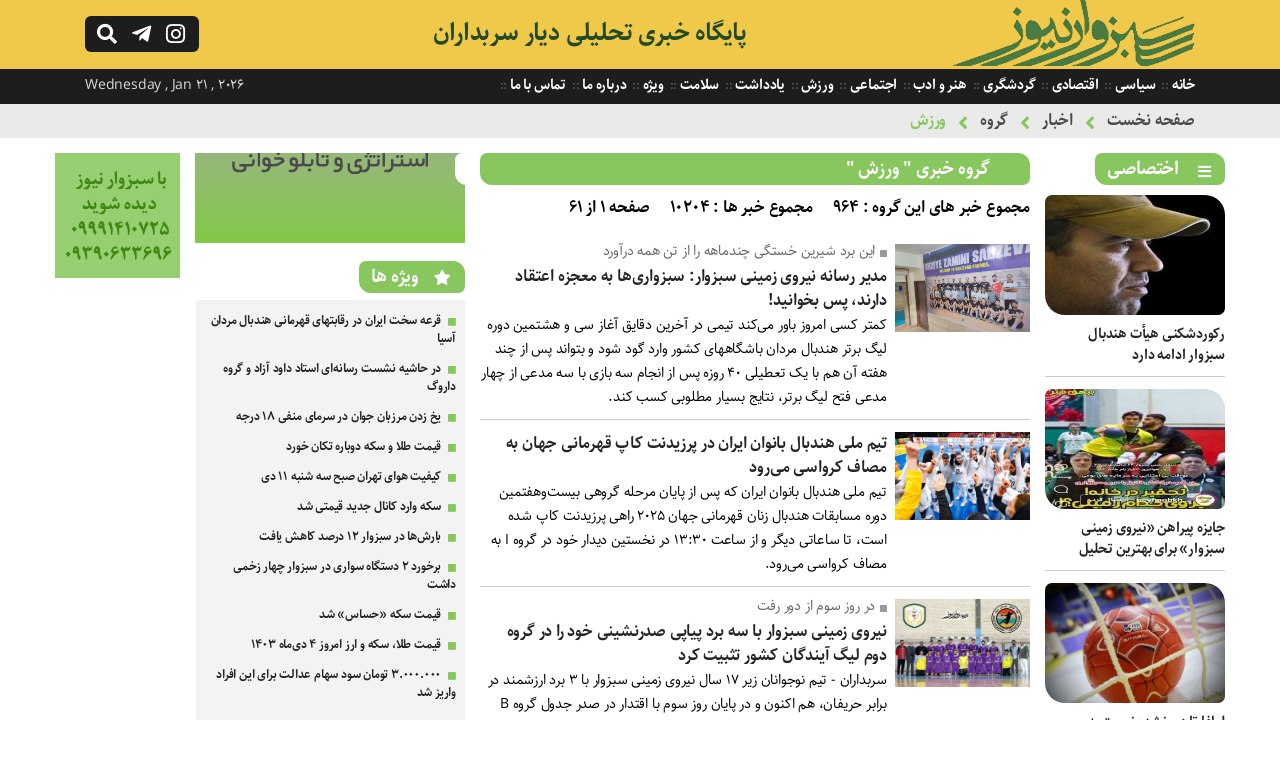

--- FILE ---
content_type: text/html; charset=UTF-8
request_url: https://www.sabzevarnews.ir/fa/news/category/%D9%88%D8%B1%D8%B2%D8%B4/
body_size: 12345
content:
<!DOCTYPE html><html><head><meta http-equiv="Content-Type" content="text/html; charset=utf-8"><title>آرشیو خبر های گروه ' ورزش ' - سبزوار نیوز</title><meta name="description" content="ورزش,سبزوار نیور,اخبار جدید و روز شهرستان,استان سبزوار,سیاسی,اجتماعی,ورزش,فرهنگی,ورزشی,گردشگری,شهری,اقتصادی,سلامت,ورزش" /><meta name="keywords" content="ورزش,سبزوار نیور,اخبار جدید و روز شهرستان,استان سبزوار,سیاسی,اجتماعی,ورزش,فرهنگی,ورزشی,گردشگری,شهری,اقتصادی,سلامت,ورزش" /><base href="https://www.sabzevarnews.ir/"/><link rel="canonical" href="https://www.sabzevarnews.ir/fa/news/category/ورزش/" /><meta property="og:locale" content="fa_IR" /><meta property="og:type" content="article" /><meta property="og:url" content="https://www.sabzevarnews.ir/fa/news/category/ورزش/" /><meta property="og:title" content="آرشیو خبر های گروه ' ورزش ' - سبزوار نیوز" /><meta property="og:description" content="ورزش,سبزوار نیور,اخبار جدید و روز شهرستان,استان سبزوار,سیاسی,اجتماعی,ورزش,فرهنگی,ورزشی,گردشگری,شهری,اقتصادی,سلامت,ورزش" /><meta property="og:site_name" content="سبزوار نیوز" /><meta property="og:image" content="" /><meta property="og:image:secure_url" content="" /><meta name="twitter:card" content="summary_large_image" /><meta name="twitter:site" content="@alefbakhabar" /><meta name="twitter:creator" content="@alefbakhabar" /><meta name="twitter:title" content="آرشیو خبر های گروه ' ورزش ' - سبزوار نیوز" /><meta name="twitter:description" content="ورزش,سبزوار نیور,اخبار جدید و روز شهرستان,استان سبزوار,سیاسی,اجتماعی,ورزش,فرهنگی,ورزشی,گردشگری,شهری,اقتصادی,سلامت,ورزش" /><meta name="twitter:image" content="" /><meta name="viewport" content="width=device-width, initial-scale=1.0"><link rel="stylesheet" href="https://www.sabzevarnews.ir/file/system/site/fa/css/main.css?v=1.2" type="text/css" /><link rel="shortcut icon" href="https://www.sabzevarnews.ir/favicon.ico" type="image/x-icon" /><meta name="robots" content="index, follow, max-image-preview:large, max-snippet:-1, max-video-preview:-1" /><link rel="stylesheet" href="https://www.sabzevarnews.ir/file/system/css/fontawesome-all.css" type="text/css" media="all" /></head><body><div class="searchbox fright"> <div class="column"> <form action="https://www.sabzevarnews.ir/fa/search" class="fright"> <input type="text" name="word" id="word" placeholder="عبارت را بنویسید سپس اینتر بزنید ..." class="fright" autocomplete="off" /> <input type="submit" value="" /> </form> <div class="searchbox_close fleft"></div> </div></div><div class="anim_s right"><header> <div class="column"> <div class="h-logo fright"> <div class="logo fright"> <a href="https://www.sabzevarnews.ir/" title=""><img src="https://www.sabzevarnews.ir/file/system/site/fa/img/logo-sabzevar.gif" /></a></div><div class="logotxt fright"> <h2><a href="developifa_siteurl">پایگاه خبری تحلیلی دیار سربداران</a></h2> <h1>ورزش,سبزوار نیور,اخبار جدید و روز شهرستان,استان سبزوار,سیاسی,اجتماعی,ورزش,فرهنگی,ورزشی,گردشگری,شهری,اقتصادی,سلامت,ورزش</h1></div></div> <div class="logoen fleft"><div class="logoentxt fleft"> <a class="fleft" href="https://www.sabzevarnews.ir/" title=""> Sabzevar News </a> </div> <div class="hicons fleft"> <a href="javascript:void(0);"> <div class="hi-search fleft"></div></a> <a href="javascript:void(0);" rel="nofollow" title="کانال رسمی سبزوار نیوز در تلگرام"> <div class="hi-telegram fleft"></div></a><a href="javascript:void(0);" rel="nofollow" title="صفحه رسمی سبزوار نیوز در اینستاگرام"> <div class="hi-instagram fleft"></div></a></div></div> </div></header><div class="t-tmenu fright"> <div class="column"><div class="ttmenu fright"> <ul> <li> <a href="https://www.sabzevarnews.ir/" title=""> خانه </a> </li> <li> <a href="https://www.sabzevarnews.ir/fa/news/category/سیاسی/" title="سیاسی"> سیاسی </a> </li> <li> <a href="https://www.sabzevarnews.ir/fa/news/category/اقتصادی/" title="اقتصادی"> اقتصادی </a> </li> <li> <a href="https://www.sabzevarnews.ir/fa/news/category/گردشگری/" title="گردشگری"> گردشگری </a> </li> <li> <a href="https://www.sabzevarnews.ir/fa/news/category/هنر-و-ادب/" title="هنر و ادب"> هنر و ادب </a> </li> <li> <a href="https://www.sabzevarnews.ir/fa/news/category/اجتماعی/" title="اجتماعی"> اجتماعی </a> </li> <li> <a href="https://www.sabzevarnews.ir/fa/news/category/ورزش/" title="ورزش"> ورزش </a> </li> <li> <a href="https://www.sabzevarnews.ir/fa/note/" title="یادداشت"> یادداشت </a> </li> <li> <a href="https://www.sabzevarnews.ir/fa/news/category/سلامت/" title="سلامت"> سلامت </a> </li> <li> <a href="https://www.sabzevarnews.ir/fa/news/category/ویژه/" title="ویژه"> ویژه </a> </li> <li> <a href="https://www.sabzevarnews.ir/fa/about/" title="درباره ما"> درباره ما </a> </li> <li> <a href="https://www.sabzevarnews.ir/fa/contact/" title="تماس با ما"> تماس با ما </a> </li> </ul> </div> <span class="timesite fleft"> Wednesday , Jan 21 , 2026 </span> </div></div></div><nav class="fright"> <div class="column"> <strong><a href="https://www.sabzevarnews.ir/">صفحه نخست</a></strong><strong><a href="https://www.sabzevarnews.ir/fa/news/">اخبار</a></strong><strong><a href="javascript:void(0);">گروه</a></strong><strong><a href="https://www.sabzevarnews.ir/fa/news/category/ورزش/">ورزش</a></strong> </div></nav><div class="main"><aside class="as-rsidebar fright"><section> <div class="header-section"> <h4 class="ic-list fright">اختصاصی</h4> </div> <div class="sb-item-list-img fright"> <ul> <li> <div class="sbil-img fright"> <a href="https://www.sabzevarnews.ir/fa/news/10453/رکوردشکنی-هیأت-هندبال-سبزوار-ادامه-دارد/" title="رکوردشکنی هیأت هندبال سبزوار ادامه دارد"><img class="c-img" width="180" height="120" src="https://www.sabzevarnews.ir/file/thumbnails-180-120/jpg/sabzevarnews_a37photo_۲۰۲۵-۰۹-۱۲_۰۱-۱۱-۱۳.jpg" title="رکوردشکنی هیأت هندبال سبزوار ادامه دارد" alt="رکوردشکنی هیأت هندبال سبزوار ادامه دارد" /> </a></div> <div class="sbil-txt fright"> <h3> <a href="https://www.sabzevarnews.ir/fa/news/10453/رکوردشکنی-هیأت-هندبال-سبزوار-ادامه-دارد/" title="رکوردشکنی هیأت هندبال سبزوار ادامه دارد">رکوردشکنی هیأت هندبال سبزوار ادامه دارد </a></h3></div> </li> <li> <div class="sbil-img fright"> <a href="https://www.sabzevarnews.ir/fa/news/10446/جایزه-پیراهن-نیروی-زمینی-سبزوار-برای-بهترین-تحلیل/" title="جایزه پیراهن «نیروی زمینی سبزوار» برای بهترین تحلیل"><img class="c-img" width="180" height="120" src="https://www.sabzevarnews.ir/file/thumbnails-180-120/jpg/sabzevarnews_8a0photo_۲۰۲۵-۱۰-۱۴_۲۳-۰۶-۲۸.jpg" title="جایزه پیراهن «نیروی زمینی سبزوار» برای بهترین تحلیل" alt="جایزه پیراهن «نیروی زمینی سبزوار» برای بهترین تحلیل" /> </a></div> <div class="sbil-txt fright"> <h3> <a href="https://www.sabzevarnews.ir/fa/news/10446/جایزه-پیراهن-نیروی-زمینی-سبزوار-برای-بهترین-تحلیل/" title="جایزه پیراهن «نیروی زمینی سبزوار» برای بهترین تحلیل">جایزه پیراهن «نیروی زمینی سبزوار» برای بهترین تحلیل </a></h3></div> </li> <li> <div class="sbil-img fright"> <a href="https://www.sabzevarnews.ir/fa/news/10436/لطفا-تا-دیر-نشده-نسبت-به-اجرای-مصوبات-حمایتی-از-ورزش-خراسان-اقدام-کنید/" title="لطفا تا دیر نشده نسبت به اجرای مصوبات حمایتی از ورزش خراسان اقدام کنید"><img class="c-img" src="https://www.sabzevarnews.ir/file/webp/sabzevarnews_4b755180723_676.webp" title="لطفا تا دیر نشده نسبت به اجرای مصوبات حمایتی از ورزش خراسان اقدام کنید" alt="لطفا تا دیر نشده نسبت به اجرای مصوبات حمایتی از ورزش خراسان اقدام کنید" /> </a></div> <div class="sbil-txt fright"> <h3> <a href="https://www.sabzevarnews.ir/fa/news/10436/لطفا-تا-دیر-نشده-نسبت-به-اجرای-مصوبات-حمایتی-از-ورزش-خراسان-اقدام-کنید/" title="لطفا تا دیر نشده نسبت به اجرای مصوبات حمایتی از ورزش خراسان اقدام کنید">لطفا تا دیر نشده نسبت به اجرای مصوبات حمایتی از ورزش خراسان اقدام کنید </a></h3></div> </li> <li> <div class="sbil-img fright"> <a href="https://www.sabzevarnews.ir/fa/news/10433/خیام-و-شیوه-زیست-ایرانی/" title="خیام و شیوه زیست ایرانی"><img class="c-img" width="180" height="120" src="https://www.sabzevarnews.ir/file/thumbnails-180-120/jpg/sabzevarnews_06bphoto_۲۰۲۵-۰۲-۱۰_۱۵-۱۲-۵۳.jpg" title="خیام و شیوه زیست ایرانی" alt="خیام و شیوه زیست ایرانی" /> </a></div> <div class="sbil-txt fright"> <h3> <a href="https://www.sabzevarnews.ir/fa/news/10433/خیام-و-شیوه-زیست-ایرانی/" title="خیام و شیوه زیست ایرانی">خیام و شیوه زیست ایرانی </a></h3></div> </li> <li> <div class="sbil-img fright"> <a href="https://www.sabzevarnews.ir/fa/news/10428/آیا-خلق-اثر-هنری-بدون-دخالت-انسان-می‌تواند-معنای-هنری-و-اصالت-پذیری-داشته-باشد-/" title="آیا خلق اثر هنری بدون دخالت انسان می‌تواند معنای هنری و اصالت پذیری داشته باشد؟"><img class="c-img" width="180" height="120" src="https://www.sabzevarnews.ir/file/thumbnails-180-120/jpg/sabzevarnews_39cphoto_۲۰۲۵-۰۳-۱۷_۲۲-۳۳-۵۶.jpg" title="آیا خلق اثر هنری بدون دخالت انسان می‌تواند معنای هنری و اصالت پذیری داشته باشد؟" alt="آیا خلق اثر هنری بدون دخالت انسان می‌تواند معنای هنری و اصالت پذیری داشته باشد؟" /> </a></div> <div class="sbil-txt fright"> <h3> <a href="https://www.sabzevarnews.ir/fa/news/10428/آیا-خلق-اثر-هنری-بدون-دخالت-انسان-می‌تواند-معنای-هنری-و-اصالت-پذیری-داشته-باشد-/" title="آیا خلق اثر هنری بدون دخالت انسان می‌تواند معنای هنری و اصالت پذیری داشته باشد؟">آیا خلق اثر هنری بدون دخالت انسان می‌تواند معنای هنری و اصالت پذیری داشته باشد؟ </a></h3></div> </li> <li> <div class="sbil-img fright"> <a href="https://www.sabzevarnews.ir/fa/news/10120/جراحی-ورزش-سبزوار-نیازمند-تسلط-و-آرامش-است/" title="جراحی ورزش سبزوار نیازمند تسلط و آرامش است"><img class="c-img" width="180" height="120" src="https://www.sabzevarnews.ir/file/thumbnails-180-120/jpg/sabzevarnews_5dd397422_4717356285662_235627571_n.jpg" title="جراحی ورزش سبزوار نیازمند تسلط و آرامش است" alt="جراحی ورزش سبزوار نیازمند تسلط و آرامش است" /> </a></div> <div class="sbil-txt fright"> <h3> <a href="https://www.sabzevarnews.ir/fa/news/10120/جراحی-ورزش-سبزوار-نیازمند-تسلط-و-آرامش-است/" title="جراحی ورزش سبزوار نیازمند تسلط و آرامش است">جراحی ورزش سبزوار نیازمند تسلط و آرامش است </a></h3></div> </li> </ul> </div> </section><section> <div class="header-section"> <h4 class="ic-list fright"><a href="https://www.sabzevarnews.ir/fa/note/" title="یادداشت" target="_blank">یادداشت</a></h4> </div> <div class="sb-item-list-img fright"> <ul> <li> <div class="sbil-img fright"> <a href="https://www.sabzevarnews.ir/fa/note/10459/دولت،-جزایر-ایرانی-خلیج-فارس-را-به-جاذبه‌های-گردشگری-تبدیل-نماید/" title="دولت، جزایر ایرانی خلیج فارس را به جاذبه‌های گردشگری تبدیل نماید"><img class="c-img" src="https://www.sabzevarnews.ir/file/webp/sabzevarnews_2d7800-0-0-width-xoja5dsoqlwp-EWkH.webp.webp" title="دولت، جزایر ایرانی خلیج فارس را به جاذبه‌های گردشگری تبدیل نماید" alt="دولت، جزایر ایرانی خلیج فارس را به جاذبه‌های گردشگری تبدیل نماید" /> </a></div> <div class="sbil-txt fright"> <h3> <a href="https://www.sabzevarnews.ir/fa/note/10459/دولت،-جزایر-ایرانی-خلیج-فارس-را-به-جاذبه‌های-گردشگری-تبدیل-نماید/" title="دولت، جزایر ایرانی خلیج فارس را به جاذبه‌های گردشگری تبدیل نماید">دولت، جزایر ایرانی خلیج فارس را به جاذبه‌های گردشگری تبدیل نماید</a> </h3></div> </li> <li> <div class="sbil-img fright"> <a href="https://www.sabzevarnews.ir/fa/note/10452/از-برند-هندبال-تا-امروز،-هیچ-بهره‌ی-تجاری-و-اقتصادی-نبرده‌ایم-چرا-/" title="از برند «هندبال» تا امروز، هیچ بهره‌ی تجاری و اقتصادی نبرده‌ایم! چرا؟"><img class="c-img" src="https://www.sabzevarnews.ir/file/webp/sabzevarnews_d7355180723_676.webp" title="از برند «هندبال» تا امروز، هیچ بهره‌ی تجاری و اقتصادی نبرده‌ایم! چرا؟" alt="از برند «هندبال» تا امروز، هیچ بهره‌ی تجاری و اقتصادی نبرده‌ایم! چرا؟" /> </a></div> <div class="sbil-txt fright"> <h3> <a href="https://www.sabzevarnews.ir/fa/note/10452/از-برند-هندبال-تا-امروز،-هیچ-بهره‌ی-تجاری-و-اقتصادی-نبرده‌ایم-چرا-/" title="از برند «هندبال» تا امروز، هیچ بهره‌ی تجاری و اقتصادی نبرده‌ایم! چرا؟">از برند «هندبال» تا امروز، هیچ بهره‌ی تجاری و اقتصادی نبرده‌ایم! چرا؟</a> </h3></div> </li> <li> <div class="sbil-img fright"> <a href="https://www.sabzevarnews.ir/fa/note/10432/رفتار-خبرنگاران-سبزواری-درخور-و-شایسته-نیست/" title="رفتار خبرنگاران سبزواری درخور و شایسته نیست"><img class="c-img" width="180" height="120" src="https://www.sabzevarnews.ir/file/thumbnails-180-120/jpg/sabzevarnews_04dphoto_۲۰۲۵-۰۳-۱۸_۰۰-۰۵-۱۵.jpg" title="رفتار خبرنگاران سبزواری درخور و شایسته نیست" alt="رفتار خبرنگاران سبزواری درخور و شایسته نیست" /> </a></div> <div class="sbil-txt fright"> <h3> <a href="https://www.sabzevarnews.ir/fa/note/10432/رفتار-خبرنگاران-سبزواری-درخور-و-شایسته-نیست/" title="رفتار خبرنگاران سبزواری درخور و شایسته نیست">رفتار خبرنگاران سبزواری درخور و شایسته نیست</a> </h3></div> </li> <li> <div class="sbil-img fright"> <a href="https://www.sabzevarnews.ir/fa/note/10430/داستان-واره-طعم-انقلاب/" title="داستان واره: طعم انقلاب"><img class="c-img" width="180" height="120" src="https://www.sabzevarnews.ir/file/thumbnails-180-120/jpg/sabzevarnews_a22photo_۲۰۲۵-۰۳-۱۷_۲۳-۰۴-۰۹.jpg" title="داستان واره: طعم انقلاب" alt="داستان واره: طعم انقلاب" /> </a></div> <div class="sbil-txt fright"> <h3> <a href="https://www.sabzevarnews.ir/fa/note/10430/داستان-واره-طعم-انقلاب/" title="داستان واره: طعم انقلاب">داستان واره: طعم انقلاب</a> </h3></div> </li> <li> <div class="sbil-img fright"> <a href="https://www.sabzevarnews.ir/fa/note/9457/بضاعت-مناسب-گردشگری-در-حاشیه-یخدان-ها-بخش-نخست/" title="بضاعت مناسب گردشگری در حاشیه یخدان ها-بخش نخست"><img class="c-img" width="180" height="120" src="https://www.sabzevarnews.ir/file/thumbnails-180-120/jpg/sabzevarnews_f51Shish_Yakhdoun_of_Sabzevar_01.jpg" title="بضاعت مناسب گردشگری در حاشیه یخدان ها-بخش نخست" alt="بضاعت مناسب گردشگری در حاشیه یخدان ها-بخش نخست" /> </a></div> <div class="sbil-txt fright"> <h3> <a href="https://www.sabzevarnews.ir/fa/note/9457/بضاعت-مناسب-گردشگری-در-حاشیه-یخدان-ها-بخش-نخست/" title="بضاعت مناسب گردشگری در حاشیه یخدان ها-بخش نخست">بضاعت مناسب گردشگری در حاشیه یخدان ها-بخش نخست</a> </h3></div> </li> <li> <div class="sbil-img fright"> <a href="https://www.sabzevarnews.ir/fa/note/9413/فدراسیون-فوتبال-یا-فدراسیون-حمایت-همه‌جانبه-از-تیم‌های-خاص-/" title="فدراسیون فوتبال یا فدراسیون حمایت همه‌جانبه از تیم‌های خاص!؟"><img class="c-img" width="180" height="120" src="https://www.sabzevarnews.ir/file/thumbnails-180-120/jfif/sabzevarnews_cf1OIP.jfif" title="فدراسیون فوتبال یا فدراسیون حمایت همه‌جانبه از تیم‌های خاص!؟" alt="فدراسیون فوتبال یا فدراسیون حمایت همه‌جانبه از تیم‌های خاص!؟" /> </a></div> <div class="sbil-txt fright"> <h3> <a href="https://www.sabzevarnews.ir/fa/note/9413/فدراسیون-فوتبال-یا-فدراسیون-حمایت-همه‌جانبه-از-تیم‌های-خاص-/" title="فدراسیون فوتبال یا فدراسیون حمایت همه‌جانبه از تیم‌های خاص!؟">فدراسیون فوتبال یا فدراسیون حمایت همه‌جانبه از تیم‌های خاص!؟</a> </h3></div> </li> </ul> </div> </section> </aside><aside class="as-central fright"> <section class="c-ilnews fright"> <div class="header-section"><h3>گروه خبری " ورزش "</h3></div><div class="i-box-hs fright"><strong class="hidden"><a href="https://www.sabzevarnews.ir/fa/news/category/ورزش/" title="ورزش">ورزش</a></strong><strong class="colorgray">مجموع خبر های این گروه : 964</strong><strong>مجموع خبر ها : 10204</strong><strong>صفحه 1 از 61</strong></div> <div class="c-item-list-news fright"> <article> <div class="cilnews-img fright"> <a href="https://www.sabzevarnews.ir/fa/news/10473/مدیر-رسانه-نیروی-زمینی-سبزوار-سبزواری‌ها-به-معجزه-اعتقاد-دارند،-پس-بخوانید-/" title="مدیر رسانه نیروی زمینی سبزوار: سبزواری‌ها به معجزه اعتقاد دارند، پس بخوانید!"> <img src="https://www.sabzevarnews.ir/file/jpg/sabzevarnews_d5eIMG_20251014_135150.jpg" title="مدیر رسانه نیروی زمینی سبزوار: سبزواری‌ها به معجزه اعتقاد دارند، پس بخوانید!" alt="مدیر رسانه نیروی زمینی سبزوار: سبزواری‌ها به معجزه اعتقاد دارند، پس بخوانید!" /> </a></div> <div class="cilnews-txt fright"> <strong class="subtitle fright">این برد شیرین خستگی چندماهه را از تن همه درآورد</strong> <h1> <a href="https://www.sabzevarnews.ir/fa/news/10473/مدیر-رسانه-نیروی-زمینی-سبزوار-سبزواری‌ها-به-معجزه-اعتقاد-دارند،-پس-بخوانید-/" title="مدیر رسانه نیروی زمینی سبزوار: سبزواری‌ها به معجزه اعتقاد دارند، پس بخوانید!">مدیر رسانه نیروی زمینی سبزوار: سبزواری‌ها به معجزه اعتقاد دارند، پس بخوانید!</a> </h1> <div class="snote"> <p> کمتر کسی امروز باور می‌کند تیمی در آخرین دقایق آغاز سی و هشتمین دوره لیگ برتر هندبال مردان باشگاههای کشور وارد گود شود و بتواند پس از چند هفته آن هم با یک تعطیلی 40 روزه پس از انجام سه بازی با سه مدعی از چهار مدعی فتح لیگ برتر، نتایج بسیار مطلوبی کسب کند. </p> </div></div> </article> <article> <div class="cilnews-img fright"> <a href="https://www.sabzevarnews.ir/fa/news/10472/تیم-ملی-هندبال-بانوان-ایران-در-پرزیدنت-کاپ-قهرمانی-جهان-به-مصاف-کرواسی-می‌رود/" title="تیم ملی هندبال بانوان ایران در پرزیدنت کاپ قهرمانی جهان به مصاف کرواسی می‌رود"> <img src="https://www.sabzevarnews.ir/file/jpg/sabzevarnews_3b7902910_900.jpg" title="تیم ملی هندبال بانوان ایران در پرزیدنت کاپ قهرمانی جهان به مصاف کرواسی می‌رود" alt="تیم ملی هندبال بانوان ایران در پرزیدنت کاپ قهرمانی جهان به مصاف کرواسی می‌رود" /> </a></div> <div class="cilnews-txt fright"> <h1> <a href="https://www.sabzevarnews.ir/fa/news/10472/تیم-ملی-هندبال-بانوان-ایران-در-پرزیدنت-کاپ-قهرمانی-جهان-به-مصاف-کرواسی-می‌رود/" title="تیم ملی هندبال بانوان ایران در پرزیدنت کاپ قهرمانی جهان به مصاف کرواسی می‌رود">تیم ملی هندبال بانوان ایران در پرزیدنت کاپ قهرمانی جهان به مصاف کرواسی می‌رود</a> </h1> <div class="snote"> <p> تیم ملی هندبال بانوان ایران که پس از پایان مرحله گروهی بیست‌وهفتمین دوره مسابقات هندبال زنان قهرمانی جهان ۲۰۲۵ راهی پرزیدنت کاپ شده است، تا ساعاتی دیگر و از ساعت ۱۳:۳۰ در نخستین دیدار خود در گروه I به مصاف کرواسی می‌رود. </p> </div></div> </article> <article> <div class="cilnews-img fright"> <a href="https://www.sabzevarnews.ir/fa/news/10468/نیروی-زمینی-سبزوار-با-سه-برد-پیاپی-صدرنشینی-خود-را-در-گروه-دوم-لیگ-آیندگان-کشور-تثبیت-کرد/" title="نیروی زمینی سبزوار با سه برد پیاپی صدرنشینی خود را در گروه دوم لیگ آیندگان کشور تثبیت کرد"> <img src="https://www.sabzevarnews.ir/file/jpg/sabzevarnews_8cephoto_۲۰۲۵-۱۱-۲۴_۱۵-۱۳-۲۰.jpg" title="نیروی زمینی سبزوار با سه برد پیاپی صدرنشینی خود را در گروه دوم لیگ آیندگان کشور تثبیت کرد" alt="نیروی زمینی سبزوار با سه برد پیاپی صدرنشینی خود را در گروه دوم لیگ آیندگان کشور تثبیت کرد" /> </a></div> <div class="cilnews-txt fright"> <strong class="subtitle fright">در روز سوم از دور رفت</strong> <h1> <a href="https://www.sabzevarnews.ir/fa/news/10468/نیروی-زمینی-سبزوار-با-سه-برد-پیاپی-صدرنشینی-خود-را-در-گروه-دوم-لیگ-آیندگان-کشور-تثبیت-کرد/" title="نیروی زمینی سبزوار با سه برد پیاپی صدرنشینی خود را در گروه دوم لیگ آیندگان کشور تثبیت کرد">نیروی زمینی سبزوار با سه برد پیاپی صدرنشینی خود را در گروه دوم لیگ آیندگان کشور تثبیت کرد</a> </h1> <div class="snote"> <p> سربداران - تیم نوجوانان زیر 17 سال نیروی زمینی سبزوار با 3 برد ارزشمند در برابر حریفان، هم اکنون و در پایان روز سوم با اقتدار در صدر جدول گروه B لیگ آیندگان ایستاد. </p> </div></div> </article> <article> <div class="cilnews-img fright"> <a href="https://www.sabzevarnews.ir/fa/news/10467/چوپانی-گروه-ما-یکی-از-سخت‌ترین-گروه‌های-لیگ-آیندگان-است/" title="چوپانی: گروه ما یکی از سخت‌ترین گروه‌های لیگ آیندگان است"> <img src="https://www.sabzevarnews.ir/file/jpg/sabzevarnews_fe3photo_۲۰۲۵-۱۱-۲۵_۱۸-۵۲-۱۲.jpg" title="چوپانی: گروه ما یکی از سخت‌ترین گروه‌های لیگ آیندگان است" alt="چوپانی: گروه ما یکی از سخت‌ترین گروه‌های لیگ آیندگان است" /> </a></div> <div class="cilnews-txt fright"> <h1> <a href="https://www.sabzevarnews.ir/fa/news/10467/چوپانی-گروه-ما-یکی-از-سخت‌ترین-گروه‌های-لیگ-آیندگان-است/" title="چوپانی: گروه ما یکی از سخت‌ترین گروه‌های لیگ آیندگان است">چوپانی: گروه ما یکی از سخت‌ترین گروه‌های لیگ آیندگان است</a> </h1> <div class="snote"> <p> سربداران-سرمربی تیم آیندگان هندبال نیروی زمینی سبزوار که در لیگ آیندگان (زیر ۱۷ سال) شرکت کرده است، در گفت‌وگو با رسانه رسمی این باشگاه به تشریح وضعیت تیمش در این رقابت‌ها پرداخت. </p> </div></div> </article> <article> <div class="cilnews-img fright"> <a href="https://www.sabzevarnews.ir/fa/news/10464/برنامه-کامل-هفته‌های-پنجم-تا-دهم-لیگ-برتر-هندبال-مردان/" title="برنامه کامل هفته‌های پنجم تا دهم لیگ برتر هندبال مردان"> <img src="https://www.sabzevarnews.ir/file/jpg/sabzevarnews_c32IMG_20251117_144358.jpg" title="برنامه کامل هفته‌های پنجم تا دهم لیگ برتر هندبال مردان" alt="برنامه کامل هفته‌های پنجم تا دهم لیگ برتر هندبال مردان" /> </a></div> <div class="cilnews-txt fright"> <h1> <a href="https://www.sabzevarnews.ir/fa/news/10464/برنامه-کامل-هفته‌های-پنجم-تا-دهم-لیگ-برتر-هندبال-مردان/" title="برنامه کامل هفته‌های پنجم تا دهم لیگ برتر هندبال مردان">برنامه کامل هفته‌های پنجم تا دهم لیگ برتر هندبال مردان</a> </h1> <div class="snote"> <p> سربداران-روابط عمومی باشگاه فرهنگی ورزشی نیروی زمینی سبزوار برنامه هفته‌های پنجم تا دهم لیگ برتر هندبال را جهت استفاده رسانه‌های محلی و استانی منتشر کرد. </p> </div></div> </article> <article> <div class="cilnews-img fright"> <a href="https://www.sabzevarnews.ir/fa/news/10463/نوجوانان-زیر-17-سال-نیروی-زمینی-سبزوار-مقتدرانه-در-صدر-گروه-ایستاده‌اند/" title="نوجوانان زیر 17 سال نیروی زمینی سبزوار مقتدرانه در صدر گروه ایستاده‌اند"> <img src="https://www.sabzevarnews.ir/file/jpg/sabzevarnews_164photo_۲۰۲۵-۱۱-۲۶_۱۹-۲۲-۳۲.jpg" title="نوجوانان زیر 17 سال نیروی زمینی سبزوار مقتدرانه در صدر گروه ایستاده‌اند" alt="نوجوانان زیر 17 سال نیروی زمینی سبزوار مقتدرانه در صدر گروه ایستاده‌اند" /> </a></div> <div class="cilnews-txt fright"> <strong class="subtitle fright">نگاهی به نتایج لیگ هندبال نوجوانان کشور در گروه B</strong> <h1> <a href="https://www.sabzevarnews.ir/fa/news/10463/نوجوانان-زیر-17-سال-نیروی-زمینی-سبزوار-مقتدرانه-در-صدر-گروه-ایستاده‌اند/" title="نوجوانان زیر 17 سال نیروی زمینی سبزوار مقتدرانه در صدر گروه ایستاده‌اند">نوجوانان زیر 17 سال نیروی زمینی سبزوار مقتدرانه در صدر گروه ایستاده‌اند</a> </h1> <div class="snote"> <p> سربداران - دو پیروزی نیروی زمینی سبزوار 30  - 28 سپهر آیسک خراسان جنوبی و نیروی زمینی سبزوار 35 - 20 مدرسه هندبال خراسان شمالی نماینده سبزوار را در صدر جدول گروه دوم لیگ آیندگان کشور قرار داد. </p> </div></div> </article> <article> <div class="cilnews-img fright"> <a href="https://www.sabzevarnews.ir/fa/news/10462/روابط-عمومی-و-مدیریت-رسانه-باشگاه-با-صبوری-و-آرامش-می‌تواند-به-شرایط-ایده‌آل-نزدیک-شود/" title="روابط عمومی و مدیریت رسانه باشگاه با صبوری و آرامش می‌تواند به شرایط ایده‌آل نزدیک شود"> <img src="https://www.sabzevarnews.ir/file/jpg/sabzevarnews_a8dIMG_20250903_103829.jpg" title="روابط عمومی و مدیریت رسانه باشگاه با صبوری و آرامش می‌تواند به شرایط ایده‌آل نزدیک شود" alt="روابط عمومی و مدیریت رسانه باشگاه با صبوری و آرامش می‌تواند به شرایط ایده‌آل نزدیک شود" /> </a></div> <div class="cilnews-txt fright"> <strong class="subtitle fright">در نشست اعضای کمیته روابط عمومی هیأت هندبال شهرستان سبزوار</strong> <h1> <a href="https://www.sabzevarnews.ir/fa/news/10462/روابط-عمومی-و-مدیریت-رسانه-باشگاه-با-صبوری-و-آرامش-می‌تواند-به-شرایط-ایده‌آل-نزدیک-شود/" title="روابط عمومی و مدیریت رسانه باشگاه با صبوری و آرامش می‌تواند به شرایط ایده‌آل نزدیک شود">روابط عمومی و مدیریت رسانه باشگاه با صبوری و آرامش می‌تواند به شرایط ایده‌آل نزدیک شود</a> </h1> <div class="snote"> <p> سربداران - اعضای کمیته روابط عمومی و امور بین‌الملل هیأت هندبال شهرستان سبزوار شرح وظایف مدیریت رسانه تیم نیروی زمینی سبزوار و همچنین هیأت هندبال شهرستان سبزوار را مشخص کردند. </p> </div></div> </article> <article> <div class="cilnews-img fright"> <a href="https://www.sabzevarnews.ir/fa/news/10461/مسئولان-سبزوار-نسبت-به-نتایج-هندبال-و-شور-اجتماعی-حاصل-از-آن،-احساس-مسئولیت-کنند/" title="مسئولان سبزوار نسبت به نتایج هندبال و شور اجتماعی حاصل از آن، احساس مسئولیت کنند"> <img src="https://www.sabzevarnews.ir/file/jpg/sabzevarnews_b922133.jpg" title="مسئولان سبزوار نسبت به نتایج هندبال و شور اجتماعی حاصل از آن، احساس مسئولیت کنند" alt="مسئولان سبزوار نسبت به نتایج هندبال و شور اجتماعی حاصل از آن، احساس مسئولیت کنند" /> </a></div> <div class="cilnews-txt fright"> <strong class="subtitle fright">دروازه‌بان اول تیم ملی هندبال در گفت‌وگو با سبزوارنیوز:</strong> <h1> <a href="https://www.sabzevarnews.ir/fa/news/10461/مسئولان-سبزوار-نسبت-به-نتایج-هندبال-و-شور-اجتماعی-حاصل-از-آن،-احساس-مسئولیت-کنند/" title="مسئولان سبزوار نسبت به نتایج هندبال و شور اجتماعی حاصل از آن، احساس مسئولیت کنند">مسئولان سبزوار نسبت به نتایج هندبال و شور اجتماعی حاصل از آن، احساس مسئولیت کنند</a> </h1> <div class="snote"> <p> سربداران-امیدرضا سرپوشی با ویژگی‌های منحصر بفردی که دارد پس از دوسال حضور در لیگ قطر، حالا با کوله‌باری از تجربه، شایستگی فراوان، دور بودن از حواشی، تمرینات حرفه‌ای و منظم از او یک چهره‌ی خاص در هندبال کشور ساخته است. </p> </div></div> </article> <article> <div class="cilnews-img fright"> <a href="https://www.sabzevarnews.ir/fa/news/10455/تلخ-و-شیرین-4-هفته-نخست--از-بداخلاقی-و-اهانت-کازرونی‌ها-به-سبزوار-تا-پیروزی-در-اراک/" title="تلخ و شیرین 4 هفته نخست / از بداخلاقی و اهانت کازرونی‌ها به سبزوار تا پیروزی در اراک"> <img src="https://www.sabzevarnews.ir/file/jpg/sabzevarnews_f32صادقی.jpg" title="تلخ و شیرین 4 هفته نخست / از بداخلاقی و اهانت کازرونی‌ها به سبزوار تا پیروزی در اراک" alt="تلخ و شیرین 4 هفته نخست / از بداخلاقی و اهانت کازرونی‌ها به سبزوار تا پیروزی در اراک" /> </a></div> <div class="cilnews-txt fright"> <strong class="subtitle fright">لیگ برتر هندبال مردان باشگاههای کشور </strong> <h1> <a href="https://www.sabzevarnews.ir/fa/news/10455/تلخ-و-شیرین-4-هفته-نخست--از-بداخلاقی-و-اهانت-کازرونی‌ها-به-سبزوار-تا-پیروزی-در-اراک/" title="تلخ و شیرین 4 هفته نخست / از بداخلاقی و اهانت کازرونی‌ها به سبزوار تا پیروزی در اراک">تلخ و شیرین 4 هفته نخست / از بداخلاقی و اهانت کازرونی‌ها به سبزوار تا پیروزی در اراک</a> </h1> <div class="snote"> <p> کمتر از یک ماه از آغاز سی‌وهشتمین دوره لیگ برتر هندبال گذشت و سبزوار پس از وقفه‌ای طولانی به جمع لیگ برتری‌ها پیوست. اما لیگ پس از هفته چهارم بخاطر اردوهای آماده سازی تیم های ملی به مدت 40 روز تعطیل شد! </p> </div></div> </article> <article> <div class="cilnews-img fright"> <a href="https://www.sabzevarnews.ir/fa/news/10454/نیروی-زمینی-سبزوار-در-اصفهان-یا-تهران-به-اردو-می‌رود/" title="نیروی زمینی سبزوار در اصفهان یا تهران به اردو می‌رود"> <img src="https://www.sabzevarnews.ir/file/" title="نیروی زمینی سبزوار در اصفهان یا تهران به اردو می‌رود" alt="نیروی زمینی سبزوار در اصفهان یا تهران به اردو می‌رود" /> </a></div> <div class="cilnews-txt fright"> <h1> <a href="https://www.sabzevarnews.ir/fa/news/10454/نیروی-زمینی-سبزوار-در-اصفهان-یا-تهران-به-اردو-می‌رود/" title="نیروی زمینی سبزوار در اصفهان یا تهران به اردو می‌رود">نیروی زمینی سبزوار در اصفهان یا تهران به اردو می‌رود</a> </h1> <div class="snote"> <p> سربداران-با اعلام سرپرست تیم نیروی زمینی سبزوار، قرار است پس از مشخص شدن دقیق مکان برپایی اردوی تدارکاتی تیم، بازیکنان و کادر فنی به اردوی ده روزه بروند. </p> </div></div> </article> <article> <div class="cilnews-img fright"> <a href="https://www.sabzevarnews.ir/fa/news/10448/لیگ-برتر-پس-از-بازی-با-استقلال-کازرون-بیش-از-یک-ماه-تعطیل-خواهد-شد/" title="لیگ برتر پس از بازی با استقلال کازرون بیش از یک ماه تعطیل خواهد شد"> <img src="https://www.sabzevarnews.ir/file/jpg/sabzevarnews_477photo_۲۰۲۵-۰۹-۳۰_۱۶-۰۲-۴۱.jpg" title="لیگ برتر پس از بازی با استقلال کازرون بیش از یک ماه تعطیل خواهد شد" alt="لیگ برتر پس از بازی با استقلال کازرون بیش از یک ماه تعطیل خواهد شد" /> </a></div> <div class="cilnews-txt fright"> <strong class="subtitle fright">نیروی زمینی سبزوار فردا عازم کازرون می شود</strong> <h1> <a href="https://www.sabzevarnews.ir/fa/news/10448/لیگ-برتر-پس-از-بازی-با-استقلال-کازرون-بیش-از-یک-ماه-تعطیل-خواهد-شد/" title="لیگ برتر پس از بازی با استقلال کازرون بیش از یک ماه تعطیل خواهد شد">لیگ برتر پس از بازی با استقلال کازرون بیش از یک ماه تعطیل خواهد شد</a> </h1> <div class="snote"> <p> سربداران - تیم هندبال نیروی زمینی سبزوار برای انجام بازی در هفته چهارم سی‌وهشتیمن دوره رقابتهای لیگ برتر هندبال فردا یکشنبه عازم کازرون می شود. </p> </div></div> </article> <article> <div class="cilnews-img fright"> <a href="https://www.sabzevarnews.ir/fa/news/10446/جایزه-پیراهن-نیروی-زمینی-سبزوار-برای-بهترین-تحلیل/" title="جایزه پیراهن «نیروی زمینی سبزوار» برای بهترین تحلیل"> <img src="https://www.sabzevarnews.ir/file/jpg/sabzevarnews_8a0photo_۲۰۲۵-۱۰-۱۴_۲۳-۰۶-۲۸.jpg" title="جایزه پیراهن «نیروی زمینی سبزوار» برای بهترین تحلیل" alt="جایزه پیراهن «نیروی زمینی سبزوار» برای بهترین تحلیل" /> </a></div> <div class="cilnews-txt fright"> <h1> <a href="https://www.sabzevarnews.ir/fa/news/10446/جایزه-پیراهن-نیروی-زمینی-سبزوار-برای-بهترین-تحلیل/" title="جایزه پیراهن «نیروی زمینی سبزوار» برای بهترین تحلیل">جایزه پیراهن «نیروی زمینی سبزوار» برای بهترین تحلیل</a> </h1> <div class="snote"> <p> سربداران - در پی بداخلاقی صورت گرفته نسبت به نتیجه دیدار نیروی زمینی سبزوار مقابل سایپا تهران و سپاهان اصفهان، مدیر رسانه ای این تیم جایزه برای بهترین نقد ترتیب داده است. </p> </div></div> </article> <article> <div class="cilnews-img fright"> <a href="https://www.sabzevarnews.ir/fa/news/10445/قرعه-سخت-ایران-در-رقابتهای-قهرمانی-هندبال-مردان-آسیا/" title="قرعه سخت ایران در رقابتهای قهرمانی هندبال مردان آسیا"> <img src="https://www.sabzevarnews.ir/file/" title="قرعه سخت ایران در رقابتهای قهرمانی هندبال مردان آسیا" alt="قرعه سخت ایران در رقابتهای قهرمانی هندبال مردان آسیا" /> </a></div> <div class="cilnews-txt fright"> <h1> <a href="https://www.sabzevarnews.ir/fa/news/10445/قرعه-سخت-ایران-در-رقابتهای-قهرمانی-هندبال-مردان-آسیا/" title="قرعه سخت ایران در رقابتهای قهرمانی هندبال مردان آسیا">قرعه سخت ایران در رقابتهای قهرمانی هندبال مردان آسیا</a> </h1> <div class="snote"> <p> سربداران - تیم هندبال کشورمان با ژاپن، عربستان و استرالیا در گروه D همگروه شود. </p> </div></div> </article> <article> <div class="cilnews-img fright"> <a href="https://www.sabzevarnews.ir/fa/news/10443/آبروداری-دکتر-قاسمی-و-بزرگان-هندبال-برای-دیار-سربداران/" title="آبروداری دکتر قاسمی و بزرگان هندبال برای دیار سربداران"> <img src="https://www.sabzevarnews.ir/file/jpg/sabzevarnews_47bphoto_۲۰۲۵-۰۹-۲۲_۱۳-۳۷-۲۱.jpg" title="آبروداری دکتر قاسمی و بزرگان هندبال برای دیار سربداران" alt="آبروداری دکتر قاسمی و بزرگان هندبال برای دیار سربداران" /> </a></div> <div class="cilnews-txt fright"> <h1> <a href="https://www.sabzevarnews.ir/fa/news/10443/آبروداری-دکتر-قاسمی-و-بزرگان-هندبال-برای-دیار-سربداران/" title="آبروداری دکتر قاسمی و بزرگان هندبال برای دیار سربداران">آبروداری دکتر قاسمی و بزرگان هندبال برای دیار سربداران</a> </h1> <div class="snote"> <p> سربداران - پس از کش‌وقوس‌های فراوان، سرانجام در آخرین روز از تابستان 1404 رییس دانشگاه آزاد اسلامی واحد سبزوار از حضور مهد هندبال ایران در لیگ برتر باشگاههای کشور خبر داد. </p> </div></div> </article> <article> <div class="cilnews-img fright"> <a href="https://www.sabzevarnews.ir/fa/news/10442/قاسمی-روابط-عمومی-به-نقدها-و-حاشیه-ها-توجه-نکند،-دغدغه-مردم-سبزوار-هندبال-است/" title="قاسمی: روابط عمومی به نقدها و حاشیه ها توجه نکند، دغدغه مردم سبزوار هندبال است"> <img src="https://www.sabzevarnews.ir/file/jpg/sabzevarnews_56dphoto_۲۰۲۵-۱۰-۱۷_۱۵-۲۴-۲۶.jpg" title="قاسمی: روابط عمومی به نقدها و حاشیه ها توجه نکند، دغدغه مردم سبزوار هندبال است" alt="قاسمی: روابط عمومی به نقدها و حاشیه ها توجه نکند، دغدغه مردم سبزوار هندبال است" /> </a></div> <div class="cilnews-txt fright"> <h1> <a href="https://www.sabzevarnews.ir/fa/news/10442/قاسمی-روابط-عمومی-به-نقدها-و-حاشیه-ها-توجه-نکند،-دغدغه-مردم-سبزوار-هندبال-است/" title="قاسمی: روابط عمومی به نقدها و حاشیه ها توجه نکند، دغدغه مردم سبزوار هندبال است">قاسمی: روابط عمومی به نقدها و حاشیه ها توجه نکند، دغدغه مردم سبزوار هندبال است</a> </h1> <div class="snote"> <p> سربداران - رییس هیأت هندبال سبزوار در حاشیه‌ی جلسه امروز با کادر فنی تیم هندبال نیروی زمینی سبزوار از مدیر رسانه‌ی باشگاه خواست، هیچ واکنش تندی به حاشیه ها و حاشیه سازان نداشته باشد. </p> </div></div> </article> <article> <div class="cilnews-img fright"> <a href="https://www.sabzevarnews.ir/fa/news/10441/نیروی-زمینی-سبزوار-رسانه-رسمی-و-اختصاصی-خودش-را-معرفی-کرد/" title="نیروی زمینی سبزوار رسانه رسمی و اختصاصی خودش را معرفی کرد"> <img src="https://www.sabzevarnews.ir/file/jpg/sabzevarnews_382photo_۲۰۲۵-۱۰-۱۷_۲۲-۱۴-۴۰.jpg" title="نیروی زمینی سبزوار رسانه رسمی و اختصاصی خودش را معرفی کرد" alt="نیروی زمینی سبزوار رسانه رسمی و اختصاصی خودش را معرفی کرد" /> </a></div> <div class="cilnews-txt fright"> <strong class="subtitle fright">مدیر رسانه نیروی زمینی سبزوار:</strong> <h1> <a href="https://www.sabzevarnews.ir/fa/news/10441/نیروی-زمینی-سبزوار-رسانه-رسمی-و-اختصاصی-خودش-را-معرفی-کرد/" title="نیروی زمینی سبزوار رسانه رسمی و اختصاصی خودش را معرفی کرد">نیروی زمینی سبزوار رسانه رسمی و اختصاصی خودش را معرفی کرد</a> </h1> <div class="snote"> <p> سربداران - از این پس علاقه‌مندان به اخبار مربوط به تیم هندبال نیروی زمینی سبزوار می توانند خبرهای مربوط به تیم را همراه با معرفی بازیکنان، کادر و اعلام برنامه هفتگی مسابقات و تمامی خبرهایی که مربوط به این تیم می شود را همزمان در ایتا و تلگرام دنبال کنند. </p> </div></div> </article> </div></section><div class="pagination"> <a href="https://www.sabzevarnews.ir/fa/news/category/ورزش/page/2/"><strong class="next">صفحه بعدی <i class="fa fa-chevron-left" aria-hidden="true"></i> </strong></a> </div> </aside> <aside class="as-sidebar fright"> <section class="bordernone marginzero"><div class="sb-item-adv fright"> <a href="javascript:void(0);"><img width="270" height="90" src="https://www.sabzevarnews.ir/file/sabzevarnews-adv-1.gif"></a> </div> </section> <section> <div class="header-section"> <h4 class="ic-star fright">ویژه ها</h4> </div><div class="sb-item-list fright"> <ul> <li> <div class="sbil-txt fright"> <h3> <a href="https://www.sabzevarnews.ir/fa/news/10445/قرعه-سخت-ایران-در-رقابتهای-قهرمانی-هندبال-مردان-آسیا/" title="قرعه سخت ایران در رقابتهای قهرمانی هندبال مردان آسیا">قرعه سخت ایران در رقابتهای قهرمانی هندبال مردان آسیا </a> </h3></div> </li> <li> <div class="sbil-txt fright"> <h3> <a href="https://www.sabzevarnews.ir/fa/news/10439/در-حاشیه-نشست-رسانه‌ای-استاد-داود-آزاد-و-گروه-داروگ/" title="در حاشیه نشست رسانه‌ای استاد داود آزاد و گروه داروگ">در حاشیه نشست رسانه‌ای استاد داود آزاد و گروه داروگ </a> </h3></div> </li> <li> <div class="sbil-txt fright"> <h3> <a href="https://www.sabzevarnews.ir/fa/news/10425/یخ-زدن-مرزبان-جوان-در-سرمای-منفی-۱۸-درجه/" title="یخ زدن مرزبان جوان در سرمای منفی ۱۸ درجه">یخ زدن مرزبان جوان در سرمای منفی ۱۸ درجه </a> </h3></div> </li> <li> <div class="sbil-txt fright"> <h3> <a href="https://www.sabzevarnews.ir/fa/news/10423/قیمت-طلا-و-سکه-دوباره-تکان-خورد/" title="قیمت طلا و سکه دوباره تکان خورد">قیمت طلا و سکه دوباره تکان خورد </a> </h3></div> </li> <li> <div class="sbil-txt fright"> <h3> <a href="https://www.sabzevarnews.ir/fa/news/10419/کیفیت-هوای-تهران-صبح-سه-شنبه-۱۱-دی/" title="کیفیت هوای تهران صبح سه شنبه ۱۱ دی">کیفیت هوای تهران صبح سه شنبه ۱۱ دی </a> </h3></div> </li> <li> <div class="sbil-txt fright"> <h3> <a href="https://www.sabzevarnews.ir/fa/news/10418/سکه-وارد-کانال-جدید-قیمتی-شد/" title="سکه وارد کانال جدید قیمتی شد">سکه وارد کانال جدید قیمتی شد </a> </h3></div> </li> <li> <div class="sbil-txt fright"> <h3> <a href="https://www.sabzevarnews.ir/fa/news/10416/بارش‌ها-در-سبزوار-۱۲-درصد-کاهش-یافت/" title="بارش‌ها در سبزوار ۱۲ درصد کاهش یافت">بارش‌ها در سبزوار ۱۲ درصد کاهش یافت </a> </h3></div> </li> <li> <div class="sbil-txt fright"> <h3> <a href="https://www.sabzevarnews.ir/fa/news/10415/برخورد-۲-دستگاه-سواری-در-سبزوار-چهار-زخمی-داشت/" title="برخورد ۲ دستگاه سواری در سبزوار چهار زخمی داشت">برخورد ۲ دستگاه سواری در سبزوار چهار زخمی داشت </a> </h3></div> </li> <li> <div class="sbil-txt fright"> <h3> <a href="https://www.sabzevarnews.ir/fa/news/10410/قیمت-سکه-حساس-شد/" title="قیمت سکه «حساس» شد">قیمت سکه «حساس» شد </a> </h3></div> </li> <li> <div class="sbil-txt fright"> <h3> <a href="https://www.sabzevarnews.ir/fa/news/10405/قیمت-طلا،-سکه-و-ارز-امروز-۴-دی‌ماه-۱۴۰۳/" title="قیمت طلا، سکه و ارز امروز ۴ دی‌ماه ۱۴۰۳">قیمت طلا، سکه و ارز امروز ۴ دی‌ماه ۱۴۰۳ </a> </h3></div> </li> <li> <div class="sbil-txt fright"> <h3> <a href="https://www.sabzevarnews.ir/fa/news/10404/۳-۰۰۰-۰۰۰-تومان-سود-سهام-عدالت-برای-این-افراد-واریز-شد/" title="۳.۰۰۰.۰۰۰ تومان سود سهام عدالت برای این افراد واریز شد">۳.۰۰۰.۰۰۰ تومان سود سهام عدالت برای این افراد واریز شد </a> </h3></div> </li> </ul> </div> </section> <section> <div class="header-section"> <h4 class="ic-star fright">جدیدترین اخبار</h4> </div><div class="sb-item-list fright"> <ul> <li> <div class="sbil-txt fright"> <h3> <a href="https://www.sabzevarnews.ir/fa/news/10473/مدیر-رسانه-نیروی-زمینی-سبزوار-سبزواری‌ها-به-معجزه-اعتقاد-دارند،-پس-بخوانید-/" title="مدیر رسانه نیروی زمینی سبزوار: سبزواری‌ها به معجزه اعتقاد دارند، پس بخوانید!">مدیر رسانه نیروی زمینی سبزوار: سبزواری‌ها به معجزه اعتقاد دارند، پس بخوانید! </a> </h3></div> </li> <li> <div class="sbil-txt fright"> <h3> <a href="https://www.sabzevarnews.ir/fa/news/10472/تیم-ملی-هندبال-بانوان-ایران-در-پرزیدنت-کاپ-قهرمانی-جهان-به-مصاف-کرواسی-می‌رود/" title="تیم ملی هندبال بانوان ایران در پرزیدنت کاپ قهرمانی جهان به مصاف کرواسی می‌رود">تیم ملی هندبال بانوان ایران در پرزیدنت کاپ قهرمانی جهان به مصاف کرواسی می‌رود </a> </h3></div> </li> <li> <div class="sbil-txt fright"> <h3> <a href="https://www.sabzevarnews.ir/fa/news/10471/عضو-شورای-مرکزی-حزب-اعتماد-ملی-حمایت-از-هندبال-باید-جدی‌تر-از-همیشه-اجرا-و-عملی-شود/" title="عضو شورای مرکزی حزب اعتماد ملی: حمایت از هندبال باید جدی‌تر از همیشه اجرا و عملی شود">عضو شورای مرکزی حزب اعتماد ملی: حمایت از هندبال باید جدی‌تر از همیشه اجرا و عملی شود </a> </h3></div> </li> <li> <div class="sbil-txt fright"> <h3> <a href="https://www.sabzevarnews.ir/fa/news/10470/دیدارهایی-که-با-پیشکسوتان-ورزش-و-آموزش-و-پرورش-سبزوار-و-دبیران-مدرسه-داورزنی-تازه-شد/" title="دیدارهایی که با پیشکسوتان ورزش و آموزش و پرورش سبزوار و دبیران مدرسه داورزنی تازه شد">دیدارهایی که با پیشکسوتان ورزش و آموزش و پرورش سبزوار و دبیران مدرسه داورزنی تازه شد </a> </h3></div> </li> <li> <div class="sbil-txt fright"> <h3> <a href="https://www.sabzevarnews.ir/fa/news/10469/نشست-هماهنگی-ناظر-فدراسیون-با-سرپرستان-دو-تیم-نیروی-زمینی-سبزوار-پرواز-هوانیروز-تهران/" title="نشست هماهنگی ناظر فدراسیون با سرپرستان دو تیم نیروی زمینی سبزوار - پرواز هوانیروز تهران">نشست هماهنگی ناظر فدراسیون با سرپرستان دو تیم نیروی زمینی سبزوار - پرواز هوانیروز تهران </a> </h3></div> </li> <li> <div class="sbil-txt fright"> <h3> <a href="https://www.sabzevarnews.ir/fa/news/10468/نیروی-زمینی-سبزوار-با-سه-برد-پیاپی-صدرنشینی-خود-را-در-گروه-دوم-لیگ-آیندگان-کشور-تثبیت-کرد/" title="نیروی زمینی سبزوار با سه برد پیاپی صدرنشینی خود را در گروه دوم لیگ آیندگان کشور تثبیت کرد">نیروی زمینی سبزوار با سه برد پیاپی صدرنشینی خود را در گروه دوم لیگ آیندگان کشور تثبیت کرد </a> </h3></div> </li> <li> <div class="sbil-txt fright"> <h3> <a href="https://www.sabzevarnews.ir/fa/news/10467/چوپانی-گروه-ما-یکی-از-سخت‌ترین-گروه‌های-لیگ-آیندگان-است/" title="چوپانی: گروه ما یکی از سخت‌ترین گروه‌های لیگ آیندگان است">چوپانی: گروه ما یکی از سخت‌ترین گروه‌های لیگ آیندگان است </a> </h3></div> </li> <li> <div class="sbil-txt fright"> <h3> <a href="https://www.sabzevarnews.ir/fa/news/10466/حمایت-همه‌جانبه-کادر-پزشکی-سبزوار-از-تنها-نماینده-لیگ-برتری-خراسان-رضوی-در-هندبال/" title="حمایت همه‌جانبه کادر پزشکی سبزوار از تنها نماینده لیگ برتری خراسان رضوی در هندبال">حمایت همه‌جانبه کادر پزشکی سبزوار از تنها نماینده لیگ برتری خراسان رضوی در هندبال </a> </h3></div> </li> <li> <div class="sbil-txt fright"> <h3> <a href="https://www.sabzevarnews.ir/fa/news/10465/پایگاه-خبری-سبزوارنیوز-تا-پایان-لیگ-برتر-در-اختیار-نیروی-زمینی-سبزوار-/" title="پایگاه خبری سبزوارنیوز تا پایان لیگ برتر در اختیار نیروی زمینی سبزوار ">پایگاه خبری سبزوارنیوز تا پایان لیگ برتر در اختیار نیروی زمینی سبزوار </a> </h3></div> </li> <li> <div class="sbil-txt fright"> <h3> <a href="https://www.sabzevarnews.ir/fa/news/10464/برنامه-کامل-هفته‌های-پنجم-تا-دهم-لیگ-برتر-هندبال-مردان/" title="برنامه کامل هفته‌های پنجم تا دهم لیگ برتر هندبال مردان">برنامه کامل هفته‌های پنجم تا دهم لیگ برتر هندبال مردان </a> </h3></div> </li> <li> <div class="sbil-txt fright"> <h3> <a href="https://www.sabzevarnews.ir/fa/news/10463/نوجوانان-زیر-17-سال-نیروی-زمینی-سبزوار-مقتدرانه-در-صدر-گروه-ایستاده‌اند/" title="نوجوانان زیر 17 سال نیروی زمینی سبزوار مقتدرانه در صدر گروه ایستاده‌اند">نوجوانان زیر 17 سال نیروی زمینی سبزوار مقتدرانه در صدر گروه ایستاده‌اند </a> </h3></div> </li> <li> <div class="sbil-txt fright"> <h3> <a href="https://www.sabzevarnews.ir/fa/news/10462/روابط-عمومی-و-مدیریت-رسانه-باشگاه-با-صبوری-و-آرامش-می‌تواند-به-شرایط-ایده‌آل-نزدیک-شود/" title="روابط عمومی و مدیریت رسانه باشگاه با صبوری و آرامش می‌تواند به شرایط ایده‌آل نزدیک شود">روابط عمومی و مدیریت رسانه باشگاه با صبوری و آرامش می‌تواند به شرایط ایده‌آل نزدیک شود </a> </h3></div> </li> <li> <div class="sbil-txt fright"> <h3> <a href="https://www.sabzevarnews.ir/fa/news/10461/مسئولان-سبزوار-نسبت-به-نتایج-هندبال-و-شور-اجتماعی-حاصل-از-آن،-احساس-مسئولیت-کنند/" title="مسئولان سبزوار نسبت به نتایج هندبال و شور اجتماعی حاصل از آن، احساس مسئولیت کنند">مسئولان سبزوار نسبت به نتایج هندبال و شور اجتماعی حاصل از آن، احساس مسئولیت کنند </a> </h3></div> </li> <li> <div class="sbil-txt fright"> <h3> <a href="https://www.sabzevarnews.ir/fa/news/10460/دباغی‌مقدم-در-حال-نگارش-متن-نمایشنامه‌ای-بر-اساس-تاریخ-بیهقی/" title="دباغی‌مقدم در حال نگارش متن نمایشنامه‌ای بر اساس تاریخ بیهقی">دباغی‌مقدم در حال نگارش متن نمایشنامه‌ای بر اساس تاریخ بیهقی </a> </h3></div> </li> <li> <div class="sbil-txt fright"> <h3> <a href="https://www.sabzevarnews.ir/fa/news/10458/جواد-دباغی‌مقدم-9-جلد-کتاب‌های-تألیفی-خود-را-تقدیم-کیوان-صادقی-کرد/" title="جواد دباغی‌مقدم 9 جلد کتاب‌های تألیفی خود را تقدیم کیوان صادقی کرد">جواد دباغی‌مقدم 9 جلد کتاب‌های تألیفی خود را تقدیم کیوان صادقی کرد </a> </h3></div> </li> <li> <div class="sbil-txt fright"> <h3> <a href="https://www.sabzevarnews.ir/fa/news/10457/حق-مردم-دیار-سربداران-برخورداری-از-یک-هتل-5-ستاره-بود/" title="حق مردم دیار سربداران برخورداری از یک هتل 5 ستاره بود">حق مردم دیار سربداران برخورداری از یک هتل 5 ستاره بود </a> </h3></div> </li> <li> <div class="sbil-txt fright"> <h3> <a href="https://www.sabzevarnews.ir/fa/news/10456/ورزش-باید-عمومی-و-مردمی-اداره-شود-و-حاکمیت-بجای-تصدی‌گری،-از-ورزش-حمایت-کند/" title="ورزش باید عمومی و مردمی اداره شود و حاکمیت بجای تصدی‌گری، از ورزش حمایت کند">ورزش باید عمومی و مردمی اداره شود و حاکمیت بجای تصدی‌گری، از ورزش حمایت کند </a> </h3></div> </li> <li> <div class="sbil-txt fright"> <h3> <a href="https://www.sabzevarnews.ir/fa/news/10455/تلخ-و-شیرین-4-هفته-نخست--از-بداخلاقی-و-اهانت-کازرونی‌ها-به-سبزوار-تا-پیروزی-در-اراک/" title="تلخ و شیرین 4 هفته نخست / از بداخلاقی و اهانت کازرونی‌ها به سبزوار تا پیروزی در اراک">تلخ و شیرین 4 هفته نخست / از بداخلاقی و اهانت کازرونی‌ها به سبزوار تا پیروزی در اراک </a> </h3></div> </li> <li> <div class="sbil-txt fright"> <h3> <a href="https://www.sabzevarnews.ir/fa/news/10454/نیروی-زمینی-سبزوار-در-اصفهان-یا-تهران-به-اردو-می‌رود/" title="نیروی زمینی سبزوار در اصفهان یا تهران به اردو می‌رود">نیروی زمینی سبزوار در اصفهان یا تهران به اردو می‌رود </a> </h3></div> </li> <li> <div class="sbil-txt fright"> <h3> <a href="https://www.sabzevarnews.ir/fa/news/10453/رکوردشکنی-هیأت-هندبال-سبزوار-ادامه-دارد/" title="رکوردشکنی هیأت هندبال سبزوار ادامه دارد">رکوردشکنی هیأت هندبال سبزوار ادامه دارد </a> </h3></div> </li> <li> <div class="sbil-txt fright"> <h3> <a href="https://www.sabzevarnews.ir/fa/news/10451/نخستین-نشست-رسانه‌ای-باشگاه-نیروی-زمینی-سبزوار/" title="نخستین نشست رسانه‌ای باشگاه نیروی زمینی سبزوار">نخستین نشست رسانه‌ای باشگاه نیروی زمینی سبزوار </a> </h3></div> </li> <li> <div class="sbil-txt fright"> <h3> <a href="https://www.sabzevarnews.ir/fa/news/10450/پیگیر-اخذ-مجوز-تلوزیون-اینترنتی-برای-پخش-زنده-تمامی-بازیها-در-لیگ-برتر-هستیم/" title="پیگیر اخذ مجوز تلوزیون اینترنتی برای پخش زنده تمامی بازیها در لیگ برتر هستیم">پیگیر اخذ مجوز تلوزیون اینترنتی برای پخش زنده تمامی بازیها در لیگ برتر هستیم </a> </h3></div> </li> <li> <div class="sbil-txt fright"> <h3> <a href="https://www.sabzevarnews.ir/fa/news/10449/زندگی‌نوشت-جواد-دباغی‌مقدم-به-روایت-کتاب-سخنوران-سبزوار-اثر-استاد-حسن-مروجی/" title="زندگی‌نوشت جواد دباغی‌مقدم به روایت کتاب سخنوران سبزوار اثر استاد حسن مروجی">زندگی‌نوشت جواد دباغی‌مقدم به روایت کتاب سخنوران سبزوار اثر استاد حسن مروجی </a> </h3></div> </li> <li> <div class="sbil-txt fright"> <h3> <a href="https://www.sabzevarnews.ir/fa/news/10448/لیگ-برتر-پس-از-بازی-با-استقلال-کازرون-بیش-از-یک-ماه-تعطیل-خواهد-شد/" title="لیگ برتر پس از بازی با استقلال کازرون بیش از یک ماه تعطیل خواهد شد">لیگ برتر پس از بازی با استقلال کازرون بیش از یک ماه تعطیل خواهد شد </a> </h3></div> </li> <li> <div class="sbil-txt fright"> <h3> <a href="https://www.sabzevarnews.ir/fa/news/10447/تماشاگران-زن،-همچنان-محروم-از-دیدن-بازی-تنها-نماینده-لیگ-برتر-خراسان-رضوی/" title="تماشاگران زن، همچنان محروم از دیدن بازی تنها نماینده لیگ برتر خراسان رضوی">تماشاگران زن، همچنان محروم از دیدن بازی تنها نماینده لیگ برتر خراسان رضوی </a> </h3></div> </li> <li> <div class="sbil-txt fright"> <h3> <a href="https://www.sabzevarnews.ir/fa/news/10446/جایزه-پیراهن-نیروی-زمینی-سبزوار-برای-بهترین-تحلیل/" title="جایزه پیراهن «نیروی زمینی سبزوار» برای بهترین تحلیل">جایزه پیراهن «نیروی زمینی سبزوار» برای بهترین تحلیل </a> </h3></div> </li> <li> <div class="sbil-txt fright"> <h3> <a href="https://www.sabzevarnews.ir/fa/news/10445/قرعه-سخت-ایران-در-رقابتهای-قهرمانی-هندبال-مردان-آسیا/" title="قرعه سخت ایران در رقابتهای قهرمانی هندبال مردان آسیا">قرعه سخت ایران در رقابتهای قهرمانی هندبال مردان آسیا </a> </h3></div> </li> <li> <div class="sbil-txt fright"> <h3> <a href="https://www.sabzevarnews.ir/fa/news/10444/مدیران-سبزواری،-پیگیر-هندبال-سبزوار-در-لیگ-برتر-هستند/" title="مدیران سبزواری، پیگیر هندبال سبزوار در لیگ برتر هستند">مدیران سبزواری، پیگیر هندبال سبزوار در لیگ برتر هستند </a> </h3></div> </li> <li> <div class="sbil-txt fright"> <h3> <a href="https://www.sabzevarnews.ir/fa/news/10443/آبروداری-دکتر-قاسمی-و-بزرگان-هندبال-برای-دیار-سربداران/" title="آبروداری دکتر قاسمی و بزرگان هندبال برای دیار سربداران">آبروداری دکتر قاسمی و بزرگان هندبال برای دیار سربداران </a> </h3></div> </li> <li> <div class="sbil-txt fright"> <h3> <a href="https://www.sabzevarnews.ir/fa/news/10442/قاسمی-روابط-عمومی-به-نقدها-و-حاشیه-ها-توجه-نکند،-دغدغه-مردم-سبزوار-هندبال-است/" title="قاسمی: روابط عمومی به نقدها و حاشیه ها توجه نکند، دغدغه مردم سبزوار هندبال است">قاسمی: روابط عمومی به نقدها و حاشیه ها توجه نکند، دغدغه مردم سبزوار هندبال است </a> </h3></div> </li> <li> <div class="sbil-txt fright"> <h3> <a href="https://www.sabzevarnews.ir/fa/news/10441/نیروی-زمینی-سبزوار-رسانه-رسمی-و-اختصاصی-خودش-را-معرفی-کرد/" title="نیروی زمینی سبزوار رسانه رسمی و اختصاصی خودش را معرفی کرد">نیروی زمینی سبزوار رسانه رسمی و اختصاصی خودش را معرفی کرد </a> </h3></div> </li> <li> <div class="sbil-txt fright"> <h3> <a href="https://www.sabzevarnews.ir/fa/news/10440/جواد-دباغی-مقدم-طی-46-سال-گذشته-اثر-فاخری-از-آثار-اهالی-قلم-پس-از-انقلاب،-تولید-نشده-است-/" title="جواد دباغی مقدم: طی 46 سال گذشته اثر فاخری از آثار اهالی قلم پس از انقلاب، تولید نشده است!">جواد دباغی مقدم: طی 46 سال گذشته اثر فاخری از آثار اهالی قلم پس از انقلاب، تولید نشده است! </a> </h3></div> </li> <li> <div class="sbil-txt fright"> <h3> <a href="https://www.sabzevarnews.ir/fa/news/10439/در-حاشیه-نشست-رسانه‌ای-استاد-داود-آزاد-و-گروه-داروگ/" title="در حاشیه نشست رسانه‌ای استاد داود آزاد و گروه داروگ">در حاشیه نشست رسانه‌ای استاد داود آزاد و گروه داروگ </a> </h3></div> </li> <li> <div class="sbil-txt fright"> <h3> <a href="https://www.sabzevarnews.ir/fa/news/10438/دست-و-رو-نشسته‌هایی-که-همچنان-چوب-لای-چرخ-هندبال-می‌کنند/" title="دست و رو نشسته‌هایی که همچنان چوب لای چرخ هندبال می‌کنند">دست و رو نشسته‌هایی که همچنان چوب لای چرخ هندبال می‌کنند </a> </h3></div> </li> <li> <div class="sbil-txt fright"> <h3> <a href="https://www.sabzevarnews.ir/fa/news/10437/-گوسفند-نانجیب-بازنویسی-و-این-بار-در-چند-کشور-اروپایی-و-امریکایی-منتشر-خواهد-شد/" title="«گوسفند نانجیب» بازنویسی و این بار در چند کشور اروپایی و امریکایی منتشر خواهد شد">«گوسفند نانجیب» بازنویسی و این بار در چند کشور اروپایی و امریکایی منتشر خواهد شد </a> </h3></div> </li> <li> <div class="sbil-txt fright"> <h3> <a href="https://www.sabzevarnews.ir/fa/news/10436/لطفا-تا-دیر-نشده-نسبت-به-اجرای-مصوبات-حمایتی-از-ورزش-خراسان-اقدام-کنید/" title="لطفا تا دیر نشده نسبت به اجرای مصوبات حمایتی از ورزش خراسان اقدام کنید">لطفا تا دیر نشده نسبت به اجرای مصوبات حمایتی از ورزش خراسان اقدام کنید </a> </h3></div> </li> <li> <div class="sbil-txt fright"> <h3> <a href="https://www.sabzevarnews.ir/fa/news/10435/تصاویری-از-نخستین-لحظه-شکل-گیری-جنین-انسان/" title="تصاویری از نخستین لحظه شکل گیری جنین انسان">تصاویری از نخستین لحظه شکل گیری جنین انسان </a> </h3></div> </li> <li> <div class="sbil-txt fright"> <h3> <a href="https://www.sabzevarnews.ir/fa/news/10434/حسین-علی‌اکبرپور-بیش-از-80-درصد-تولید-و-تأمین-چرم-طبیعی-کشور-در-این-شهرک-انجام-می‌شود/" title="حسین علی‌اکبرپور: بیش از 80 درصد تولید و تأمین چرم طبیعی کشور در این شهرک انجام می‌شود">حسین علی‌اکبرپور: بیش از 80 درصد تولید و تأمین چرم طبیعی کشور در این شهرک انجام می‌شود </a> </h3></div> </li> <li> <div class="sbil-txt fright"> <h3> <a href="https://www.sabzevarnews.ir/fa/news/10433/خیام-و-شیوه-زیست-ایرانی/" title="خیام و شیوه زیست ایرانی">خیام و شیوه زیست ایرانی </a> </h3></div> </li> <li> <div class="sbil-txt fright"> <h3> <a href="https://www.sabzevarnews.ir/fa/news/10431/تاراج-زمین-روستاییان-به-بهانه-طرح-ملی-راه-آهن-آیا-زد-و-بندی-در-کار-است-/" title="تاراج زمین روستاییان به بهانه طرح ملی راه آهن/ آیا زد و بندی در کار است؟">تاراج زمین روستاییان به بهانه طرح ملی راه آهن/ آیا زد و بندی در کار است؟ </a> </h3></div> </li> </ul> <h4 class="fleft archivenews"><a href="https://www.sabzevarnews.ir/fa/news/" title="آرشیو اخبار">آرشیو اخبار</a></h4></div> </section><section> <div class="header-section"> <h4 class="ic-list fright">پر بازدیدترین اخبار</h4> </div> <ul class="tabs fright"><li aranap_datatab="tab-week-news">هفته</li><li aranap_datatab="tab-month-news">ماه</li><li aranap_datatab="tab-year-news">سال</li></ul><div id="tab-day-news" class="item-list current"><div class="sb-item-list fright"> <ul> <li> <div class="sbil-txt fright"> <h3> <a href="https://www.sabzevarnews.ir/fa/news///" title=""> </a> </h3></div> </li> </ul> </div> </div><div id="tab-week-news" class="item-list"><div class="sb-item-list fright"> <ul> <li> <div class="sbil-txt fright"> <h3> <a href="https://www.sabzevarnews.ir/fa/news///" title=""> </a> </h3></div> </li> </ul> </div> </div><div id="tab-month-news" class="item-list"><div class="sb-item-list fright"> <ul> <li> <div class="sbil-txt fright"> <h3> <a href="https://www.sabzevarnews.ir/fa/news///" title=""> </a> </h3></div> </li> </ul> </div> </div><div id="tab-year-news" class="item-list"><div class="sb-item-list fright"> <ul> <li> <div class="sbil-txt fright"> <h3> <a href="https://www.sabzevarnews.ir/fa/news/10432/رفتار-خبرنگاران-سبزواری-درخور-و-شایسته-نیست/" title="رفتار خبرنگاران سبزواری درخور و شایسته نیست">رفتار خبرنگاران سبزواری درخور و شایسته نیست </a> </h3></div> </li> <li> <div class="sbil-txt fright"> <h3> <a href="https://www.sabzevarnews.ir/fa/news/10427/استقلال-تهران-با-برتری-در-قطر-مقابل-الریان-به-مرحله-حذفی-چمپیونزلیگ-آسیا-صعود-کرد/" title="استقلال تهران با برتری در قطر مقابل الریان به مرحله حذفی چمپیونزلیگ آسیا صعود کرد">استقلال تهران با برتری در قطر مقابل الریان به مرحله حذفی چمپیونزلیگ آسیا صعود کرد </a> </h3></div> </li> <li> <div class="sbil-txt fright"> <h3> <a href="https://www.sabzevarnews.ir/fa/news/10431/تاراج-زمین-روستاییان-به-بهانه-طرح-ملی-راه-آهن-آیا-زد-و-بندی-در-کار-است-/" title="تاراج زمین روستاییان به بهانه طرح ملی راه آهن/ آیا زد و بندی در کار است؟">تاراج زمین روستاییان به بهانه طرح ملی راه آهن/ آیا زد و بندی در کار است؟ </a> </h3></div> </li> <li> <div class="sbil-txt fright"> <h3> <a href="https://www.sabzevarnews.ir/fa/news/10433/خیام-و-شیوه-زیست-ایرانی/" title="خیام و شیوه زیست ایرانی">خیام و شیوه زیست ایرانی </a> </h3></div> </li> <li> <div class="sbil-txt fright"> <h3> <a href="https://www.sabzevarnews.ir/fa/news/10430/داستان-واره-طعم-انقلاب/" title="داستان واره: طعم انقلاب">داستان واره: طعم انقلاب </a> </h3></div> </li> <li> <div class="sbil-txt fright"> <h3> <a href="https://www.sabzevarnews.ir/fa/news/10429/درخشش-دختران-سبزواری-در-شانزدهمین-کنفرانس-تحلیل-پوششی-داده‌ها-و-علوم-تصمیم/" title="درخشش دختران سبزواری در شانزدهمین کنفرانس تحلیل پوششی داده‌ها و علوم تصمیم">درخشش دختران سبزواری در شانزدهمین کنفرانس تحلیل پوششی داده‌ها و علوم تصمیم </a> </h3></div> </li> <li> <div class="sbil-txt fright"> <h3> <a href="https://www.sabzevarnews.ir/fa/news/10428/آیا-خلق-اثر-هنری-بدون-دخالت-انسان-می‌تواند-معنای-هنری-و-اصالت-پذیری-داشته-باشد-/" title="آیا خلق اثر هنری بدون دخالت انسان می‌تواند معنای هنری و اصالت پذیری داشته باشد؟">آیا خلق اثر هنری بدون دخالت انسان می‌تواند معنای هنری و اصالت پذیری داشته باشد؟ </a> </h3></div> </li> <li> <div class="sbil-txt fright"> <h3> <a href="https://www.sabzevarnews.ir/fa/news/10426/خراسانی‌ها-نقش-موثری-در-چگونگی-ارائه-خدمات-سازمان-بهزیستی-کشور-داشته‌اند-بخش-نخست-/" title="خراسانی‌ها نقش موثری در چگونگی ارائه خدمات سازمان بهزیستی کشور داشته‌اند (بخش نخست)">خراسانی‌ها نقش موثری در چگونگی ارائه خدمات سازمان بهزیستی کشور داشته‌اند (بخش نخست) </a> </h3></div> </li> <li> <div class="sbil-txt fright"> <h3> <a href="https://www.sabzevarnews.ir/fa/news/10434/حسین-علی‌اکبرپور-بیش-از-80-درصد-تولید-و-تأمین-چرم-طبیعی-کشور-در-این-شهرک-انجام-می‌شود/" title="حسین علی‌اکبرپور: بیش از 80 درصد تولید و تأمین چرم طبیعی کشور در این شهرک انجام می‌شود">حسین علی‌اکبرپور: بیش از 80 درصد تولید و تأمین چرم طبیعی کشور در این شهرک انجام می‌شود </a> </h3></div> </li> <li> <div class="sbil-txt fright"> <h3> <a href="https://www.sabzevarnews.ir/fa/news/10441/نیروی-زمینی-سبزوار-رسانه-رسمی-و-اختصاصی-خودش-را-معرفی-کرد/" title="نیروی زمینی سبزوار رسانه رسمی و اختصاصی خودش را معرفی کرد">نیروی زمینی سبزوار رسانه رسمی و اختصاصی خودش را معرفی کرد </a> </h3></div> </li> <li> <div class="sbil-txt fright"> <h3> <a href="https://www.sabzevarnews.ir/fa/news/10446/جایزه-پیراهن-نیروی-زمینی-سبزوار-برای-بهترین-تحلیل/" title="جایزه پیراهن «نیروی زمینی سبزوار» برای بهترین تحلیل">جایزه پیراهن «نیروی زمینی سبزوار» برای بهترین تحلیل </a> </h3></div> </li> <li> <div class="sbil-txt fright"> <h3> <a href="https://www.sabzevarnews.ir/fa/news/10448/لیگ-برتر-پس-از-بازی-با-استقلال-کازرون-بیش-از-یک-ماه-تعطیل-خواهد-شد/" title="لیگ برتر پس از بازی با استقلال کازرون بیش از یک ماه تعطیل خواهد شد">لیگ برتر پس از بازی با استقلال کازرون بیش از یک ماه تعطیل خواهد شد </a> </h3></div> </li> <li> <div class="sbil-txt fright"> <h3> <a href="https://www.sabzevarnews.ir/fa/news/10435/تصاویری-از-نخستین-لحظه-شکل-گیری-جنین-انسان/" title="تصاویری از نخستین لحظه شکل گیری جنین انسان">تصاویری از نخستین لحظه شکل گیری جنین انسان </a> </h3></div> </li> <li> <div class="sbil-txt fright"> <h3> <a href="https://www.sabzevarnews.ir/fa/news/10436/لطفا-تا-دیر-نشده-نسبت-به-اجرای-مصوبات-حمایتی-از-ورزش-خراسان-اقدام-کنید/" title="لطفا تا دیر نشده نسبت به اجرای مصوبات حمایتی از ورزش خراسان اقدام کنید">لطفا تا دیر نشده نسبت به اجرای مصوبات حمایتی از ورزش خراسان اقدام کنید </a> </h3></div> </li> <li> <div class="sbil-txt fright"> <h3> <a href="https://www.sabzevarnews.ir/fa/news/10437/-گوسفند-نانجیب-بازنویسی-و-این-بار-در-چند-کشور-اروپایی-و-امریکایی-منتشر-خواهد-شد/" title="«گوسفند نانجیب» بازنویسی و این بار در چند کشور اروپایی و امریکایی منتشر خواهد شد">«گوسفند نانجیب» بازنویسی و این بار در چند کشور اروپایی و امریکایی منتشر خواهد شد </a> </h3></div> </li> <li> <div class="sbil-txt fright"> <h3> <a href="https://www.sabzevarnews.ir/fa/news/10443/آبروداری-دکتر-قاسمی-و-بزرگان-هندبال-برای-دیار-سربداران/" title="آبروداری دکتر قاسمی و بزرگان هندبال برای دیار سربداران">آبروداری دکتر قاسمی و بزرگان هندبال برای دیار سربداران </a> </h3></div> </li> <li> <div class="sbil-txt fright"> <h3> <a href="https://www.sabzevarnews.ir/fa/news/10445/قرعه-سخت-ایران-در-رقابتهای-قهرمانی-هندبال-مردان-آسیا/" title="قرعه سخت ایران در رقابتهای قهرمانی هندبال مردان آسیا">قرعه سخت ایران در رقابتهای قهرمانی هندبال مردان آسیا </a> </h3></div> </li> <li> <div class="sbil-txt fright"> <h3> <a href="https://www.sabzevarnews.ir/fa/news/10450/پیگیر-اخذ-مجوز-تلوزیون-اینترنتی-برای-پخش-زنده-تمامی-بازیها-در-لیگ-برتر-هستیم/" title="پیگیر اخذ مجوز تلوزیون اینترنتی برای پخش زنده تمامی بازیها در لیگ برتر هستیم">پیگیر اخذ مجوز تلوزیون اینترنتی برای پخش زنده تمامی بازیها در لیگ برتر هستیم </a> </h3></div> </li> <li> <div class="sbil-txt fright"> <h3> <a href="https://www.sabzevarnews.ir/fa/news/10457/حق-مردم-دیار-سربداران-برخورداری-از-یک-هتل-5-ستاره-بود/" title="حق مردم دیار سربداران برخورداری از یک هتل 5 ستاره بود">حق مردم دیار سربداران برخورداری از یک هتل 5 ستاره بود </a> </h3></div> </li> <li> <div class="sbil-txt fright"> <h3> <a href="https://www.sabzevarnews.ir/fa/news/10453/رکوردشکنی-هیأت-هندبال-سبزوار-ادامه-دارد/" title="رکوردشکنی هیأت هندبال سبزوار ادامه دارد">رکوردشکنی هیأت هندبال سبزوار ادامه دارد </a> </h3></div> </li> <li> <div class="sbil-txt fright"> <h3> <a href="https://www.sabzevarnews.ir/fa/news/10447/تماشاگران-زن،-همچنان-محروم-از-دیدن-بازی-تنها-نماینده-لیگ-برتر-خراسان-رضوی/" title="تماشاگران زن، همچنان محروم از دیدن بازی تنها نماینده لیگ برتر خراسان رضوی">تماشاگران زن، همچنان محروم از دیدن بازی تنها نماینده لیگ برتر خراسان رضوی </a> </h3></div> </li> <li> <div class="sbil-txt fright"> <h3> <a href="https://www.sabzevarnews.ir/fa/news/10449/زندگی‌نوشت-جواد-دباغی‌مقدم-به-روایت-کتاب-سخنوران-سبزوار-اثر-استاد-حسن-مروجی/" title="زندگی‌نوشت جواد دباغی‌مقدم به روایت کتاب سخنوران سبزوار اثر استاد حسن مروجی">زندگی‌نوشت جواد دباغی‌مقدم به روایت کتاب سخنوران سبزوار اثر استاد حسن مروجی </a> </h3></div> </li> <li> <div class="sbil-txt fright"> <h3> <a href="https://www.sabzevarnews.ir/fa/news/10438/دست-و-رو-نشسته‌هایی-که-همچنان-چوب-لای-چرخ-هندبال-می‌کنند/" title="دست و رو نشسته‌هایی که همچنان چوب لای چرخ هندبال می‌کنند">دست و رو نشسته‌هایی که همچنان چوب لای چرخ هندبال می‌کنند </a> </h3></div> </li> <li> <div class="sbil-txt fright"> <h3> <a href="https://www.sabzevarnews.ir/fa/news/10444/مدیران-سبزواری،-پیگیر-هندبال-سبزوار-در-لیگ-برتر-هستند/" title="مدیران سبزواری، پیگیر هندبال سبزوار در لیگ برتر هستند">مدیران سبزواری، پیگیر هندبال سبزوار در لیگ برتر هستند </a> </h3></div> </li> <li> <div class="sbil-txt fright"> <h3> <a href="https://www.sabzevarnews.ir/fa/news/10442/قاسمی-روابط-عمومی-به-نقدها-و-حاشیه-ها-توجه-نکند،-دغدغه-مردم-سبزوار-هندبال-است/" title="قاسمی: روابط عمومی به نقدها و حاشیه ها توجه نکند، دغدغه مردم سبزوار هندبال است">قاسمی: روابط عمومی به نقدها و حاشیه ها توجه نکند، دغدغه مردم سبزوار هندبال است </a> </h3></div> </li> <li> <div class="sbil-txt fright"> <h3> <a href="https://www.sabzevarnews.ir/fa/news/10439/در-حاشیه-نشست-رسانه‌ای-استاد-داود-آزاد-و-گروه-داروگ/" title="در حاشیه نشست رسانه‌ای استاد داود آزاد و گروه داروگ">در حاشیه نشست رسانه‌ای استاد داود آزاد و گروه داروگ </a> </h3></div> </li> <li> <div class="sbil-txt fright"> <h3> <a href="https://www.sabzevarnews.ir/fa/news/10440/جواد-دباغی-مقدم-طی-46-سال-گذشته-اثر-فاخری-از-آثار-اهالی-قلم-پس-از-انقلاب،-تولید-نشده-است-/" title="جواد دباغی مقدم: طی 46 سال گذشته اثر فاخری از آثار اهالی قلم پس از انقلاب، تولید نشده است!">جواد دباغی مقدم: طی 46 سال گذشته اثر فاخری از آثار اهالی قلم پس از انقلاب، تولید نشده است! </a> </h3></div> </li> <li> <div class="sbil-txt fright"> <h3> <a href="https://www.sabzevarnews.ir/fa/news/10452/از-برند-هندبال-تا-امروز،-هیچ-بهره‌ی-تجاری-و-اقتصادی-نبرده‌ایم-چرا-/" title="از برند «هندبال» تا امروز، هیچ بهره‌ی تجاری و اقتصادی نبرده‌ایم! چرا؟">از برند «هندبال» تا امروز، هیچ بهره‌ی تجاری و اقتصادی نبرده‌ایم! چرا؟ </a> </h3></div> </li> <li> <div class="sbil-txt fright"> <h3> <a href="https://www.sabzevarnews.ir/fa/news/10459/دولت،-جزایر-ایرانی-خلیج-فارس-را-به-جاذبه‌های-گردشگری-تبدیل-نماید/" title="دولت، جزایر ایرانی خلیج فارس را به جاذبه‌های گردشگری تبدیل نماید">دولت، جزایر ایرانی خلیج فارس را به جاذبه‌های گردشگری تبدیل نماید </a> </h3></div> </li> <li> <div class="sbil-txt fright"> <h3> <a href="https://www.sabzevarnews.ir/fa/news/10456/ورزش-باید-عمومی-و-مردمی-اداره-شود-و-حاکمیت-بجای-تصدی‌گری،-از-ورزش-حمایت-کند/" title="ورزش باید عمومی و مردمی اداره شود و حاکمیت بجای تصدی‌گری، از ورزش حمایت کند">ورزش باید عمومی و مردمی اداره شود و حاکمیت بجای تصدی‌گری، از ورزش حمایت کند </a> </h3></div> </li> <li> <div class="sbil-txt fright"> <h3> <a href="https://www.sabzevarnews.ir/fa/news/10454/نیروی-زمینی-سبزوار-در-اصفهان-یا-تهران-به-اردو-می‌رود/" title="نیروی زمینی سبزوار در اصفهان یا تهران به اردو می‌رود">نیروی زمینی سبزوار در اصفهان یا تهران به اردو می‌رود </a> </h3></div> </li> <li> <div class="sbil-txt fright"> <h3> <a href="https://www.sabzevarnews.ir/fa/news/10455/تلخ-و-شیرین-4-هفته-نخست--از-بداخلاقی-و-اهانت-کازرونی‌ها-به-سبزوار-تا-پیروزی-در-اراک/" title="تلخ و شیرین 4 هفته نخست / از بداخلاقی و اهانت کازرونی‌ها به سبزوار تا پیروزی در اراک">تلخ و شیرین 4 هفته نخست / از بداخلاقی و اهانت کازرونی‌ها به سبزوار تا پیروزی در اراک </a> </h3></div> </li> <li> <div class="sbil-txt fright"> <h3> <a href="https://www.sabzevarnews.ir/fa/news/10451/نخستین-نشست-رسانه‌ای-باشگاه-نیروی-زمینی-سبزوار/" title="نخستین نشست رسانه‌ای باشگاه نیروی زمینی سبزوار">نخستین نشست رسانه‌ای باشگاه نیروی زمینی سبزوار </a> </h3></div> </li> <li> <div class="sbil-txt fright"> <h3> <a href="https://www.sabzevarnews.ir/fa/news/10458/جواد-دباغی‌مقدم-9-جلد-کتاب‌های-تألیفی-خود-را-تقدیم-کیوان-صادقی-کرد/" title="جواد دباغی‌مقدم 9 جلد کتاب‌های تألیفی خود را تقدیم کیوان صادقی کرد">جواد دباغی‌مقدم 9 جلد کتاب‌های تألیفی خود را تقدیم کیوان صادقی کرد </a> </h3></div> </li> <li> <div class="sbil-txt fright"> <h3> <a href="https://www.sabzevarnews.ir/fa/news/10460/دباغی‌مقدم-در-حال-نگارش-متن-نمایشنامه‌ای-بر-اساس-تاریخ-بیهقی/" title="دباغی‌مقدم در حال نگارش متن نمایشنامه‌ای بر اساس تاریخ بیهقی">دباغی‌مقدم در حال نگارش متن نمایشنامه‌ای بر اساس تاریخ بیهقی </a> </h3></div> </li> </ul> </div> </div></section></aside> <aside class="as-adv fright"><section><div class="item-adv fright"> <a href="" target="" rel="nofollow"> <img src="https://www.sabzevarnews.ir/file/system/site/fa/img/banner-ads-125-125.jpg" /></a> </div></section></aside></div><footer> <div class="column"> <div class="f-mc fright"> <div class="f-menu fright"> <ul> <li> <a href="https://www.sabzevarnews.ir/fa/news/" title="آرشیو خبر"> آرشیو خبر</a></li> <li> <a href="https://www.sabzevarnews.ir/fa/note/" title="یادداشت"> آرشیو یادداشت</a></li><li> <a href="https://www.sabzevarnews.ir/" title="سبزوار">سبزوار</a></li> </div></div></div><div class="hidden"><a href="https://www.sabzevarnews.ir/fa/news/3996/زندگینامه-سردار-شهید-قاسم-سلیمانی/" title="زندگی نامه حاج قاسم سلیمانی از تولد تا شهادت">زندگی نامه حاج قاسم سلیمانی از تولد تا شهادت</a><a href="https://www.sabzevarnews.ir/fa/news/3996/زندگینامه-سردار-شهید-قاسم-سلیمانی/" title="زندگی نامه شهید قاسم سلیمانی pdf">زندگی نامه شهید قاسم سلیمانی pdf</a><a href="https://www.sabzevarnews.ir/fa/news/3996/زندگینامه-سردار-شهید-قاسم-سلیمانی/" title="زندگی نامه سردار سلیمانی برای کودکان">زندگی نامه سردار سلیمانی برای کودکان</a><a href="https://www.sabzevarnews.ir/fa/news/3996/زندگینامه-سردار-شهید-قاسم-سلیمانی/" title="زندگی نامه شهید قاسم سلیمانی">زندگی نامه شهید قاسم سلیمانی</a><a href="https://www.sabzevarnews.ir/fa/news/3996/زندگینامه-سردار-شهید-قاسم-سلیمانی/" title="تحقیق در مورد حاج قاسم سلیمانی">تحقیق در مورد حاج قاسم سلیمانی</a><a href="https://www.sabzevarnews.ir/fa/news/3996/زندگینامه-سردار-شهید-قاسم-سلیمانی/" title="زندگی نامه شهید سلیمانی">زندگی نامه شهید سلیمانی</a><a href="https://www.sabzevarnews.ir/fa/news/3996/زندگینامه-سردار-شهید-قاسم-سلیمانی/" title="زندگینامه قاسم سلیمانی">زندگینامه قاسم سلیمانی</a><a href="https://www.sabzevarnews.ir/fa/news/3996/زندگینامه-سردار-شهید-قاسم-سلیمانی/" title="خلاصه زندگی نامه سردار سلیمانی">خلاصه زندگی نامه سردار سلیمانی</a><a href="https://www.sabzevarnews.ir/fa/news/3996/زندگینامه-سردار-شهید-قاسم-سلیمانی/" title="زندگی نامه قاسم سلیمانی">زندگی نامه قاسم سلیمانی</a><a href="https://www.sabzevarnews.ir/fa/news/2215/زندگی-نامه-سید-ابوالفضل-مهدیان-تولد-آذر-1321-ایرج-مهدیان/" title="ایرج مهدیان">ایرج مهدیان</a><a href="https://www.sabzevarnews.ir/fa/news/3582/ناصر%E2%80%8C-عبداللهی-چگونه-به-قتل-رسید-آیا-این-کار-توسط-وهابیون-صورت-گرفت-/" title="ناصر عبداللهی">ناصر عبداللهی</a><a href="https://www.sabzevarnews.ir/fa/news/5167/این-27-هرگز-را-تا-آخر-عمر-از-یاد-نبرید/" title="دکتر انوشه">دکتر انوشه</a><a href="https://www.sabzevarnews.ir/fa/news/3996/زندگینامه-سردار-شهید-قاسم-سلیمانی/" title="شهید قاسم سلیمانی">شهید قاسم سلیمانی</a><a href="https://www.sabzevarnews.ir/fa/news/3996/زندگینامه-سردار-شهید-قاسم-سلیمانی/" title="زندگی نامه شهید حاج قاسم سلیمانی">زندگی نامه شهید حاج قاسم سلیمانی</a><a href="https://www.sabzevarnews.ir/fa/news/3996/زندگینامه-سردار-شهید-قاسم-سلیمانی/" title="زندگینامه حاج قاسم سلیمانی">زندگینامه حاج قاسم سلیمانی</a><a href="https://www.sabzevarnews.ir/fa/news/3996/زندگینامه-سردار-شهید-قاسم-سلیمانی/" title="زندگی نامه حاج قاسم سلیمانی">زندگی نامه حاج قاسم سلیمانی</a><a href="https://www.sabzevarnews.ir/fa/news/3996/زندگینامه-سردار-شهید-قاسم-سلیمانی/" title="زندگینامه شهید قاسم سلیمانی">زندگینامه شهید قاسم سلیمانی</a><a href="https://www.sabzevarnews.ir/fa/news/3996/زندگینامه-سردار-شهید-قاسم-سلیمانی/" title="زندگینامه سردار سلیمانی">زندگینامه سردار سلیمانی</a><a href="https://www.sabzevarnews.ir/fa/news/3996/زندگینامه-سردار-شهید-قاسم-سلیمانی/" title="زندگی نامه سردار سلیمانی">زندگی نامه سردار سلیمانی</a><a href="https://www.sabzevarnews.ir" title="خبرهای جدید شهرستان سبزوار">خبرهای جدید شهرستان سبزوار</a><a href="https://www.sabzevarnews.ir" title="جدیدترین اخبار سبزوار">جدیدترین اخبار سبزوار</a><a href="https://www.sabzevarnews.ir/fa/news/738/تخلفات-ساختمانی،-بیشترین-بدهی-ادارات-دولتی-به-شهرداری-سبزوار/" title="قانون جدید شهرداری سبزوار">قانون جدید شهرداری سبزوار</a><a href="https://www.sabzevarnews.ir/fa/tag/سیدعلی-کوشکی/" title="شهردار سبزوار کیست">شهردار سبزوار کیست</a><a href="https://www.sabzevarnews.ir/fa/tag/سیدعلی-کوشکی/" title="سید علی کوشکی">سید علی کوشکی</a><a href="https://www.sabzevarnews.ir/fa/news/663/سکونت-70-هزار-نفر-در-مناطق-حاشیه%E2%80%8Cای-سبزوار/" title="مناطق شهرداری سبزوار">مناطق شهرداری سبزوار</a><a href="https://www.sabzevarnews.ir/fa/news/38/استانداری-خواستار-شفافیت-بودجه-شهرداری-شد/" title="بودجه شهرداری سبزوار">بودجه شهرداری سبزوار</a><a href="https://www.sabzevarnews.ir/fa/tag/شهرداری-سبزوار/" title="اخبار شهرداری سبزوار">اخبار شهرداری سبزوار</a><a href="https://www.sabzevarnews.ir/fa/tag/شهرداری-سبزوار/" title="شهرداری سبزوار">شهرداری سبزوار</a><a href="https://www.sabzevarnews.ir/fa/news/4667/درگیری-مسلحانه-در-سبزوار-3-زخمی-برجای-گذاشت/" title="تیراندازی در سبزوار">تیراندازی در سبزوار</a><a href="https://www.sabzevarnews.ir/fa/tag/انتخابات-1400/" title="اخبار سبزوار انتخابات">اخبار سبزوار انتخابات</a><a href="https://www.sabzevarnews.ir/fa/news/5872/الزام-به-ثبت-محل-سکونت-در-سامانه-اسکان-از-۱۹-فروردین/" title="ثبت محل سکونت">ثبت محل سکونت</a><a href="https://www.sabzevarnews.ir/fa/news/2501/طلال-ناجی-مسئول-اطلاعات-فرودگاه-بغداد-متهم-اصلی-در-ترور-سردار-سلیمانی/" title="طلال ناجی">طلال ناجی</a><a href="https://www.sabzevarnews.ir/fa/news/2066/اتاق-اصناف-و-اتحادیه-های-صنفی،-نماینده-واحدهای-صنفی-متخلف-نیستند/" title="اتاق اصناف سبزوار">اتاق اصناف سبزوار</a><a href="https://www.sabzevarnews.ir" title="خبر های سبزوار">خبر های سبزوار</a><a href="https://www.sabzevarnews.ir/fa/news/550/زندگی-نامه-محمد-سالاری-تولد-20-آبان-1347-/" title="محمد سالاری">محمد سالاری</a><a href="https://www.sabzevarnews.ir/fa/news/4829/ممنوع-التصویر-شدن-خانم-مجری-صدا-و-سیما-بخاطر-کلمه-رقص/" title="ممنوع التصویر شدن مجری به علت رابطه نامشروع">ممنوع التصویر شدن مجری به علت رابطه نامشروع</a><a href="https://www.sabzevarnews.ir/fa/note/6334/برای-نخستین-دکتر-حقوق-ایران،-دکتر-محمد-مصدق/" title="دکتر محمد مصدق">دکتر محمد مصدق</a><a href="https://www.sabzevarnews.ir/fa/news/5660/ثبت%E2%80%8Cنام-داوطلبان-ششمین-دوره-شورای-شهر-آغاز-شد/" title="شورای شهر سبزوار">شورای شهر سبزوار</a><a href="https://www.sabzevarnews.ir/fa/news/6284/روسیه-توییتر-را-جریمه-کرد/" title="روسیه توییتر را جریمه کرد">روسیه توییتر را جریمه کرد</a><a href="https://www.sabzevarnews.ir/fa/news/422/نخستین-استاد-واقعی-شاهرخ-خان-درگذشت/" title="شاهرخ خان">شاهرخ خان</a><a href="https://www.sabzevarnews.ir/fa/note/95/ماجرای-توسل-آیت-الله-سیستانی-در-صدور-فتوای-جهاد/" title="معجزات آیت الله سیستانی">معجزات آیت الله سیستانی</a><a href="https://www.sabzevarnews.ir/fa/note/1107/اگر-کرونا-گرفتیم-باید-چکار-کنیم-/" title="اگر کرونا گرفتیم چه کنیم">اگر کرونا گرفتیم چه کنیم</a><a href="https://www.sabzevarnews.ir/fa/news/2755/اظهاراتی-که-برای-یک-وزیر-جالب-نیست-استقلال-را-نابود-می-کنم/" title="وزیر ورزش استقلال را نابود میکنم">وزیر ورزش استقلال را نابود میکنم</a><a href="https://www.sabzevarnews.ir/fa/news/1578/بالاخره-بین-تریاک-و-کرونا-رابطه-ای-هست-یا-خیر-/" title="دکتر محسن مقدمی کرونا تریاک">دکتر محسن مقدمی کرونا تریاک</a><a href="https://www.sabzevarnews.ir" title="سبزوار اقتصادی">سبزوار اقتصادی</a><a href="https://www.sabzevarnews.ir" title="سبزوار سیاسی">سبزوار سیاسی</a><a href="https://www.sabzevarnews.ir" title="استان سبزوار">استان سبزوار</a><a href="https://www.sabzevarnews.ir/fa/tag/محسن-رضایی/" title="سبزوار رضایی">سبزوار رضایی</a><a href="https://www.sabzevarnews.ir/fa/note/1164/علت-نامگذاری-دادگاه-میکونوس-چیست-/" title="دادگاه میکونوس">دادگاه میکونوس</a><a href="https://www.sabzevarnews.ir/fa/note/1107/اگر-کرونا-گرفتیم-باید-چکار-کنیم-/" title="اگر کرونا گرفتیم باید چکار کنیم؟">اگر کرونا گرفتیم باید چکار کنیم؟</a><a href="https://www.sabzevarnews.ir/fa/news/2329/تحقیق-و-تفحص-از-نهاد-ریاست%E2%80%8Cجمهوری-کلید-خورد/" title="تحقیق و تفحص از نهاد ریاست جمهوری کلید خورد">تحقیق و تفحص از نهاد ریاست جمهوری کلید خورد</a><a href="https://www.sabzevarnews.ir/" title="اخبار استان سبزوار">اخبار استان سبزوار</a><a href="https://www.sabzevarnews.ir/" title="اخبار سیاسی سبزوار">اخبار سیاسی سبزوار</a><a href="https://www.sabzevarnews.ir/" title="اخبار روز سبزوار">اخبار روز سبزوار</a><a href="https://www.sabzevarnews.ir/" title="اخبار جدید سبزوار">اخبار جدید سبزوار</a><a href="https://www.sabzevarnews.ir/" title="شهرستان سبزوار">شهرستان سبزوار</a><a href="https://www.sabzevarnews.ir/" title="شهر سبزوار">شهر سبزوار</a><a href="https://www.sabzevarnews.ir/" title="استان سبزوار">استان سبزوار</a><a href="https://www.sabzevarnews.ir/fa/news/395/زندگی-نامه-محمود-دولت-آبادی-متولد-10-مرداد-1319-/" title="زندگینامه محمود دولت آبادی سبزوار">زندگینامه محمود دولت آبادی سبزوار</a><a href="https://www.sabzevarnews.ir/fa/news/395/زندگی-نامه-محمود-دولت-آبادی-متولد-10-مرداد-1319-/" title="زندگینامه محمود دولت آبادی">زندگینامه محمود دولت آبادی</a><a href="https://www.sabzevarnews.ir/" title="اخبار سربداران">اخبار سربداران</a><a href="https://www.sabzevarnews.ir/" title="اخبار سبزوار">اخبار سبزوار</a><a href="https://www.sabzevarnews.ir/" title="گردشگری">گردشگری</a><a href="https://www.sabzevarnews.ir/fa/tag/گردشگری/" title="گردشگری">گردشگری</a><a href="https://www.sabzevarnews.ir/fa/tag/ارزش-سهام-عدالت/" title="ارزش سهام عدالت">ارزش سهام عدالت</a><a href="https://www.sabzevarnews.ir/fa/news/438/حاج-احمد-متوسلیان-تیرباران-شده-است/" title="بازگشت حاج احمد متوسلیان">بازگشت حاج احمد متوسلیان</a><a href="https://www.sabzevarnews.ir/fa/tag/بازگشت-حاج-احمد-متوسلیان/" title="بازگشت حاج احمد متوسلیان">بازگشت حاج احمد متوسلیان</a><a href="https://www.sabzevarnews.ir/fa/news/351/يك-گام-تا-محاكمه-حمید-رسایی/" title="حمید رسایی">حمید رسایی</a><a href="https://www.sabzevarnews.ir/fa/tag/حمید-رسایی/" title="حمید رسایی">حمید رسایی</a><a href="https://www.sabzevarnews.ir/fa/tag/امیر-تتلو/" title="امیر تتلو">امیر تتلو</a><a href="https://www.sabzevarnews.ir/fa/tag/کمک-رسانی-به-داعش/" title="کمک رسانی به داعش">کمک رسانی به داعش</a><a href="https://www.sabzevarnews.ir/" title="سبزوار">سبزوار</a><a href="https://www.sabzevarnews.ir/fa/tag/آستان-قدس-رضوی/" title="آستان قدس رضوی">آستان قدس رضوی</a></div></footer><script async src="https://www.sabzevarnews.ir/file/system/site/fa/js/jquery.js" type="text/javascript"></script></body></html>